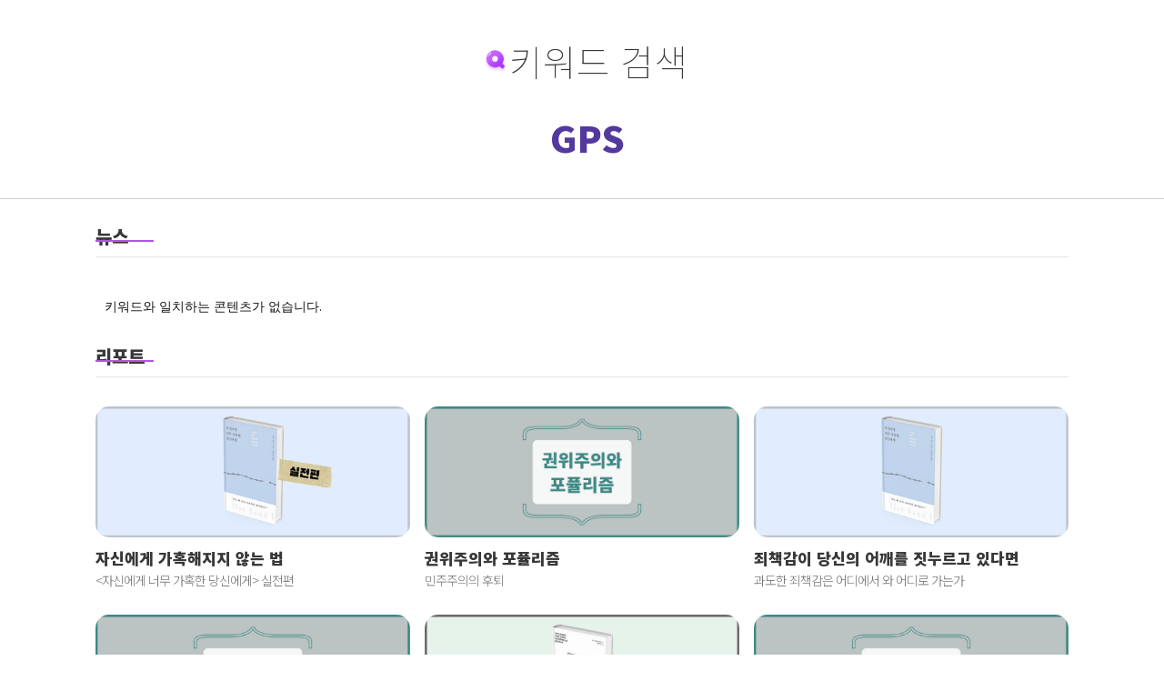

--- FILE ---
content_type: text/html; charset=utf-8
request_url: https://www.dokdok.co/tags/gps
body_size: 15249
content:
<!DOCTYPE html><!-- Last Published: Fri Jan 31 2025 06:30:59 GMT+0000 (Coordinated Universal Time) --><html data-wf-domain="www.dokdok.co" data-wf-page="63781907cf5b922bde59fd38" data-wf-site="5e4f771e899edfaf0ec994ac" lang="ko-KR" data-wf-collection="63781907cf5b92c07c59fcb2" data-wf-item-slug="gps"><head><meta charset="utf-8"/><title>키워드</title><meta content="똑똑 키워드 검색 기능" name="description"/><meta content="키워드" property="og:title"/><meta content="똑똑 키워드 검색 기능" property="og:description"/><meta content="키워드" property="twitter:title"/><meta content="똑똑 키워드 검색 기능" property="twitter:description"/><meta property="og:type" content="website"/><meta content="summary_large_image" name="twitter:card"/><meta content="width=device-width, initial-scale=1" name="viewport"/><meta content="ncTG1K0hiUHl7AazFTyPtCdLa91LeF2_J5UomPCtOac" name="google-site-verification"/><link href="https://cdn.prod.website-files.com/5e4f771e899edfaf0ec994ac/css/dokdok.webflow.64b492f45.min.css" rel="stylesheet" type="text/css"/><link href="https://fonts.googleapis.com" rel="preconnect"/><link href="https://fonts.gstatic.com" rel="preconnect" crossorigin="anonymous"/><script src="https://ajax.googleapis.com/ajax/libs/webfont/1.6.26/webfont.js" type="text/javascript"></script><script type="text/javascript">WebFont.load({  google: {    families: ["Open Sans:300,300italic,400,400italic,600,600italic,700,700italic,800,800italic","Lato:100,100italic,300,300italic,400,400italic,700,700italic,900,900italic","Noto Sans KR:100,300,regular,500,700,900:korean,latin","Black Han Sans:regular:latin,korean","Noto Serif KR:200,300,regular,500,600,700,900:latin,korean","Roboto:100,100italic,300,300italic,regular,italic,500,500italic,700,700italic,900,900italic","Nanum Myeongjo:regular,700,800:korean,latin","Hi Melody:regular:korean,latin","Nanum Pen Script:regular:korean,latin","Song Myung:regular:korean,latin","Yeon Sung:regular:korean,latin"]  }});</script><script type="text/javascript">!function(o,c){var n=c.documentElement,t=" w-mod-";n.className+=t+"js",("ontouchstart"in o||o.DocumentTouch&&c instanceof DocumentTouch)&&(n.className+=t+"touch")}(window,document);</script><link href="https://cdn.prod.website-files.com/5e4f771e899edfaf0ec994ac/6417f064f5b3433ca455163b_favicon-32x32.png" rel="shortcut icon" type="image/x-icon"/><link href="https://cdn.prod.website-files.com/5e4f771e899edfaf0ec994ac/6417f0e87701c25857c89f15_%E1%84%8C%E1%85%A6%E1%84%86%E1%85%A9%E1%86%A8%20%E1%84%8B%E1%85%A5%E1%86%B9%E1%84%82%E1%85%B3%E1%86%AB%20%E1%84%83%E1%85%B5%E1%84%8C%E1%85%A1%E1%84%8B%E1%85%B5%E1%86%AB%20(14).png" rel="apple-touch-icon"/><link href="https://www.dokdok.co/tags/gps" rel="canonical"/><script async="" src="https://www.googletagmanager.com/gtag/js?id=G-XG21BBPS7Y"></script><script type="text/javascript">window.dataLayer = window.dataLayer || [];function gtag(){dataLayer.push(arguments);}gtag('set', 'developer_id.dZGVlNj', true);gtag('js', new Date());gtag('config', 'G-XG21BBPS7Y');</script><script> window.textOverride = {
"profile_alt_logo": "회원 관리",
"profile_nav_profile": "프로필",
"profile_nav_member": "회원",
"profile_logout": "로그아웃",
"profile_info": "내 정보",
"profile_updated": "프로필 업데이트",
"profile_update": "업데이트",
"profile_email": "이메일",
"profile_temp_email": "",
"profile_change_pass": "비밀번호 변경",
"profile_current_pass": "현재 비밀번호",
"profile_new_pass": "새로운 비밀번호",
"profile_confirm_pass": "확인하기",
"profile_manage_mem": "멤버십 관리",
"profile_trial": "무료 기간",
"profile_active": "활성",
"profile_past_due": "결재 필요",
"profile_canceled": "취소",
"profile_test": "테스트",
"profile_free": "무료",
"profile_cancel": "취소",
"profile_will_cancel": "취소 될 예정",
"profile_renew": "갱신 예정",
"profile_period_end": "구독 기간이 곧 끝나요",
"profile_confirm_cancel": "",
"profile_pay_method": "",
"profile_ending_in": "",
"profile_expire": "",
"profile_edit": "",
"profile_no_card": "",
"profile_add_card": "",
"profile_new_card_label": "",
"profile_card_updated": "",
"profile_change_card": "",
"profile_history": "",
"profile_view_invoice": "",
"profile_invoice_empty": "",
"profile_password_required": "",
"profile_password_err": "",
"profile_canceled_success": "",

"pay_secure_checkout": "",
"pay_update_membership": "",
"pay_not_active": "",
"pay_billed": "",
"pay_month": "",
"pay_year": "",
"pay_week": "",
"pay_once": "",
"pay_after": "",
"pay_trial": "",
"pay_free": " ",
"pay_billed_once": "",
"pay_sub_total": "",
"pay_tax": "",
"pay_total": "",
"pay_coupon": "",
"pay_have_coupon": "",
"pay_apply": "",
"pay_not_valid": "",
"pay_off": "",
"pay_coupon_forever": "",
"pay_test": "",
"pay_renew": "",
"pay_change": "Join Pro",
"pay_confirm": "",
"pay_confirm_pay": "",
"pay_start_trial": "",
"pay_agree": "",
"pay_terms": "",
"pay_and": "",
"pay_privacy": "",
"incorrect_number": "",
"invalid_expiry_month": "",
"invalid_expiry_year": "",
"expired_card": "",
"incorrect_cvc": "",
"address_zip_check": "",
"card_declined": "",

"reset_steps_1": "스텝 2 중 1",
"reset_your_password": "패스워드 재설정",
"reset_enter_email": "이메일 주소를 입력해주시면 재설정 안내를 보내드립니다.",
"reset_send_reset": "",
"reset_email_address": "이메일 주소",
"reset_have_code": "",
"reset_steps_2": "",
"reset_check_email": "",
"reset_enter_code": "",
"reset_reset_code": "",
"reset_new_password": "",
"reset_confirm_password": "",
"reset_password": "",
"reset_send_new": "",
"reset_code_invalid": "",
"reset_code_incorrect": "",

"incorrect_email_password": "비밀번호가 틀렸어요!",
"invalid_password": "비밀번호가 너무 짧아요! 8자 이상을 추천해요!",
"email_taken": "이미 등록된 계정입니다.",
"invalid_email": "이메일 입력 방식에 문제가 있네요..",
"membership_current": "현재 회원 플랜은?",
"membership_missing": "",
"err_card_required": "",
"unexpected_error": "",
"err_upgrade": "",
"invalid_confirm_password": "패스워드가 다르네요..",
"password_change_success": "패스워드가 변경 되었습니다.",

"signup_head": "회원가입",
"signup_password": "비밀번호",
"signup_button": "가입하기",
"signup_already": "벌써 회원인가요?",
"signup_login": "로그인하기!",
"login_head": "반갑습니다!",
"login_reset_password": "비밀번호 재설정",
"login_button": "로그인",
"login_need": "회원 가입?",
"login_signup": "여기서 가입해주세요",
} </script>
<!-- Memberstack --> 
<meta name="facebook-domain-verification" content="5vtpijncbr070qfkym0zqbptrfh5iz" />
<script src="https://api.memberstack.io/static/memberstack.js?webflow" data-memberstack-id="22fa1c776b933a58029f9c40eff2358c"> </script> 
<script data-ad-client="ca-pub-2729564611548248" async src="https://pagead2.googlesyndication.com/pagead/js/adsbygoogle.js"></script>

<script id="jetboost-script" type="text/javascript"> window.JETBOOST_SITE_ID = "ckfm6okd7dwmp0740nxo6wqjd"; (function() { d = document; s = d.createElement("script"); s.src = "https://cdn.jetboost.io/jetboost.js"; s.async = 1; d.getElementsByTagName("head")[0].appendChild(s); })(); </script>

<!-- Google Tag Manager -->
<script>(function(w,d,s,l,i){w[l]=w[l]||[];w[l].push({'gtm.start':
new Date().getTime(),event:'gtm.js'});var f=d.getElementsByTagName(s)[0],
j=d.createElement(s),dl=l!='dataLayer'?'&l='+l:'';j.async=true;j.src=
'https://www.googletagmanager.com/gtm.js?id='+i+dl;f.parentNode.insertBefore(j,f);
})(window,document,'script','dataLayer','GTM-WG6BD9B');</script>
<!-- End Google Tag Manager -->

<!-- Google Tag Manager -->

<script>
window.dataLayer = window.dataLayer || [];  
  (function(w,d,s,l,i){w[l]=w[l]||[];w[l].push({'gtm.start':
new Date().getTime(),event:'gtm.js'});var f=d.getElementsByTagName(s)[0],
j=d.createElement(s),dl=l!='dataLayer'?'&l='+l:'';j.async=true;j.src=
'https://www.googletagmanager.com/gtm.js?id='+i+dl;f.parentNode.insertBefore(j,f);
})(window,document,'script','dataLayer','GTM-52S5PMD');</script>
<!-- End Google Tag Manager -->


<script data-ad-client="ca-pub-2729564611548248" async src="https://pagead2.googlesyndication.com/pagead/js/adsbygoogle.js"></script>
<input type="hidden" class="jetboost-list-item" value="" />
<meta name="naver-site-verification" content="8fff979c06787fc2a6b15dadd8d76b13164b3cd5" />

<script async src="https://pagead2.googlesyndication.com/pagead/js/adsbygoogle.js?client=ca-pub-2729564611548248"
     crossorigin="anonymous"></script><script type="text/javascript">window.__WEBFLOW_CURRENCY_SETTINGS = {"currencyCode":"USD","symbol":"$","decimal":".","fractionDigits":2,"group":",","template":"{{wf {\"path\":\"symbol\",\"type\":\"PlainText\"} }} {{wf {\"path\":\"amount\",\"type\":\"CommercePrice\"} }} {{wf {\"path\":\"currencyCode\",\"type\":\"PlainText\"} }}","hideDecimalForWholeNumbers":false};</script></head><body><div class="page-wrapper"><div id="Hero" class="section hero about-hero-copy"><div class="wrapper w-container"><div class="page-intro"><div class="lottie-animation-19" data-w-id="0c4ec670-713a-4ff6-73a0-69d84cf6f2ca" data-animation-type="lottie" data-src="https://cdn.prod.website-files.com/5e4f771e899edfaf0ec994ac/5f64961c121975f1c997d451_4922-search-files.json" data-loop="1" data-direction="1" data-autoplay="1" data-is-ix2-target="0" data-renderer="svg" data-default-duration="3" data-duration="0"></div><div class="div-block-128"><div class="div-block-309"><img src="https://cdn.prod.website-files.com/5e4f771e899edfaf0ec994ac/5ef44f736796d66abc19d828_search%20for.svg" loading="lazy" width="30" alt=""/><h1 class="page-heading-tag">키워드 검색</h1></div><h1 class="page-heading-copy">GPS</h1></div></div></div></div><div class="section top-section"><div class="wrapper w-container"><div class="content-with-sidebar"><div class="div-block-89"><div class="div-block-92"><div class="header-block"><h4 class="header">뉴스</h4><div class="header-line"></div></div><div class="w-dyn-list"><div class="empty-state-2 w-dyn-empty"><div>키워드와 일치하는 콘텐츠가 없습니다.</div></div></div></div><div class="div-block-92"><div class="header-block"><h4 class="header">리포트</h4><div class="header-line"></div></div><div class="w-dyn-list"><div role="list" class="collection-list-17 w-dyn-items"><div role="listitem" class="w-dyn-item"><a href="/post/too-cruel-to-me2" class="w-inline-block"><div class="div-block-90"><img width="369" alt="" src="https://cdn.prod.website-files.com/5e4f771ff45e4c54cb345de3/622087c195a8be595636ae16_%EB%A6%AC%ED%8F%AC%ED%8A%B8%20%ED%8F%AC%EC%8A%A4%ED%8A%B8%20%EA%B7%B8%EB%A6%AC%EB%93%9C%201200500%20(61).png" sizes="(max-width: 479px) 50px, (max-width: 767px) 47vw, 31vw" srcset="https://cdn.prod.website-files.com/5e4f771ff45e4c54cb345de3/622087c195a8be595636ae16_%EB%A6%AC%ED%8F%AC%ED%8A%B8%20%ED%8F%AC%EC%8A%A4%ED%8A%B8%20%EA%B7%B8%EB%A6%AC%EB%93%9C%201200500%20(61)-p-500.png 500w, https://cdn.prod.website-files.com/5e4f771ff45e4c54cb345de3/622087c195a8be595636ae16_%EB%A6%AC%ED%8F%AC%ED%8A%B8%20%ED%8F%AC%EC%8A%A4%ED%8A%B8%20%EA%B7%B8%EB%A6%AC%EB%93%9C%201200500%20(61)-p-800.png 800w, https://cdn.prod.website-files.com/5e4f771ff45e4c54cb345de3/622087c195a8be595636ae16_%EB%A6%AC%ED%8F%AC%ED%8A%B8%20%ED%8F%AC%EC%8A%A4%ED%8A%B8%20%EA%B7%B8%EB%A6%AC%EB%93%9C%201200500%20(61)-p-1080.png 1080w, https://cdn.prod.website-files.com/5e4f771ff45e4c54cb345de3/622087c195a8be595636ae16_%EB%A6%AC%ED%8F%AC%ED%8A%B8%20%ED%8F%AC%EC%8A%A4%ED%8A%B8%20%EA%B7%B8%EB%A6%AC%EB%93%9C%201200500%20(61).png 1200w" class="image-23"/><div class="div-block-135"><h4 class="heading-40">자신에게 가혹해지지 않는 법</h4><h1 class="heading-40-copy">&lt;자신에게 너무 가혹한 당신에게&gt; 실전편</h1></div></div></a></div><div role="listitem" class="w-dyn-item"><a href="/post/democracy8" class="w-inline-block"><div class="div-block-90"><img width="369" alt="" src="https://cdn.prod.website-files.com/5e4f771ff45e4c54cb345de3/621ffd9b688d50820826fd4f_%EB%A6%AC%ED%8F%AC%ED%8A%B8%20%ED%8F%AC%EC%8A%A4%ED%8A%B8%20%EA%B7%B8%EB%A6%AC%EB%93%9C%201200500%20(60).png" sizes="(max-width: 479px) 50px, (max-width: 767px) 47vw, 31vw" srcset="https://cdn.prod.website-files.com/5e4f771ff45e4c54cb345de3/621ffd9b688d50820826fd4f_%EB%A6%AC%ED%8F%AC%ED%8A%B8%20%ED%8F%AC%EC%8A%A4%ED%8A%B8%20%EA%B7%B8%EB%A6%AC%EB%93%9C%201200500%20(60)-p-800.png 800w, https://cdn.prod.website-files.com/5e4f771ff45e4c54cb345de3/621ffd9b688d50820826fd4f_%EB%A6%AC%ED%8F%AC%ED%8A%B8%20%ED%8F%AC%EC%8A%A4%ED%8A%B8%20%EA%B7%B8%EB%A6%AC%EB%93%9C%201200500%20(60)-p-1080.png 1080w, https://cdn.prod.website-files.com/5e4f771ff45e4c54cb345de3/621ffd9b688d50820826fd4f_%EB%A6%AC%ED%8F%AC%ED%8A%B8%20%ED%8F%AC%EC%8A%A4%ED%8A%B8%20%EA%B7%B8%EB%A6%AC%EB%93%9C%201200500%20(60).png 1200w" class="image-23"/><div class="div-block-135"><h4 class="heading-40">권위주의와 포퓰리즘</h4><h1 class="heading-40-copy">민주주의의 후퇴</h1></div></div></a></div><div role="listitem" class="w-dyn-item"><a href="/post/too-cruel-to-me" class="w-inline-block"><div class="div-block-90"><img width="369" alt="" src="https://cdn.prod.website-files.com/5e4f771ff45e4c54cb345de3/62173c3f54cef2408bec1a4b_%EB%A6%AC%ED%8F%AC%ED%8A%B8%20%ED%8F%AC%EC%8A%A4%ED%8A%B8%20%EA%B7%B8%EB%A6%AC%EB%93%9C%201200500%20(58).png" sizes="(max-width: 479px) 50px, (max-width: 767px) 47vw, 31vw" srcset="https://cdn.prod.website-files.com/5e4f771ff45e4c54cb345de3/62173c3f54cef2408bec1a4b_%EB%A6%AC%ED%8F%AC%ED%8A%B8%20%ED%8F%AC%EC%8A%A4%ED%8A%B8%20%EA%B7%B8%EB%A6%AC%EB%93%9C%201200500%20(58)-p-500.png 500w, https://cdn.prod.website-files.com/5e4f771ff45e4c54cb345de3/62173c3f54cef2408bec1a4b_%EB%A6%AC%ED%8F%AC%ED%8A%B8%20%ED%8F%AC%EC%8A%A4%ED%8A%B8%20%EA%B7%B8%EB%A6%AC%EB%93%9C%201200500%20(58)-p-800.png 800w, https://cdn.prod.website-files.com/5e4f771ff45e4c54cb345de3/62173c3f54cef2408bec1a4b_%EB%A6%AC%ED%8F%AC%ED%8A%B8%20%ED%8F%AC%EC%8A%A4%ED%8A%B8%20%EA%B7%B8%EB%A6%AC%EB%93%9C%201200500%20(58)-p-1080.png 1080w, https://cdn.prod.website-files.com/5e4f771ff45e4c54cb345de3/62173c3f54cef2408bec1a4b_%EB%A6%AC%ED%8F%AC%ED%8A%B8%20%ED%8F%AC%EC%8A%A4%ED%8A%B8%20%EA%B7%B8%EB%A6%AC%EB%93%9C%201200500%20(58).png 1200w" class="image-23"/><div class="div-block-135"><h4 class="heading-40">죄책감이 당신의 어깨를 짓누르고 있다면</h4><h1 class="heading-40-copy">과도한 죄책감은 어디에서 와 어디로 가는가</h1></div></div></a></div><div role="listitem" class="w-dyn-item"><a href="/post/democracy-7" class="w-inline-block"><div class="div-block-90"><img width="369" alt="" src="https://cdn.prod.website-files.com/5e4f771ff45e4c54cb345de3/6214c10f31f0a8e90f51cd02_%EB%A6%AC%ED%8F%AC%ED%8A%B8%20%ED%8F%AC%EC%8A%A4%ED%8A%B8%20%EA%B7%B8%EB%A6%AC%EB%93%9C%201200500%20(57).png" sizes="(max-width: 479px) 50px, (max-width: 767px) 47vw, 31vw" srcset="https://cdn.prod.website-files.com/5e4f771ff45e4c54cb345de3/6214c10f31f0a8e90f51cd02_%EB%A6%AC%ED%8F%AC%ED%8A%B8%20%ED%8F%AC%EC%8A%A4%ED%8A%B8%20%EA%B7%B8%EB%A6%AC%EB%93%9C%201200500%20(57)-p-500.png 500w, https://cdn.prod.website-files.com/5e4f771ff45e4c54cb345de3/6214c10f31f0a8e90f51cd02_%EB%A6%AC%ED%8F%AC%ED%8A%B8%20%ED%8F%AC%EC%8A%A4%ED%8A%B8%20%EA%B7%B8%EB%A6%AC%EB%93%9C%201200500%20(57)-p-800.png 800w, https://cdn.prod.website-files.com/5e4f771ff45e4c54cb345de3/6214c10f31f0a8e90f51cd02_%EB%A6%AC%ED%8F%AC%ED%8A%B8%20%ED%8F%AC%EC%8A%A4%ED%8A%B8%20%EA%B7%B8%EB%A6%AC%EB%93%9C%201200500%20(57)-p-1080.png 1080w, https://cdn.prod.website-files.com/5e4f771ff45e4c54cb345de3/6214c10f31f0a8e90f51cd02_%EB%A6%AC%ED%8F%AC%ED%8A%B8%20%ED%8F%AC%EC%8A%A4%ED%8A%B8%20%EA%B7%B8%EB%A6%AC%EB%93%9C%201200500%20(57).png 1200w" class="image-23"/><div class="div-block-135"><h4 class="heading-40">민주주의의 미래</h4><h1 class="heading-40-copy">정치적 의사의 표현</h1></div></div></a></div><div role="listitem" class="w-dyn-item"><a href="/post/what-is-eco-friendly2" class="w-inline-block"><div class="div-block-90"><img width="369" alt="" src="https://cdn.prod.website-files.com/5e4f771ff45e4c54cb345de3/620f474c9a9f8d596558eafc_%EB%A6%AC%ED%8F%AC%ED%8A%B8%20%ED%8F%AC%EC%8A%A4%ED%8A%B8%20%EA%B7%B8%EB%A6%AC%EB%93%9C%201200500%20(56).png" sizes="(max-width: 479px) 50px, (max-width: 767px) 47vw, 31vw" srcset="https://cdn.prod.website-files.com/5e4f771ff45e4c54cb345de3/620f474c9a9f8d596558eafc_%EB%A6%AC%ED%8F%AC%ED%8A%B8%20%ED%8F%AC%EC%8A%A4%ED%8A%B8%20%EA%B7%B8%EB%A6%AC%EB%93%9C%201200500%20(56)-p-500.png 500w, https://cdn.prod.website-files.com/5e4f771ff45e4c54cb345de3/620f474c9a9f8d596558eafc_%EB%A6%AC%ED%8F%AC%ED%8A%B8%20%ED%8F%AC%EC%8A%A4%ED%8A%B8%20%EA%B7%B8%EB%A6%AC%EB%93%9C%201200500%20(56)-p-800.png 800w, https://cdn.prod.website-files.com/5e4f771ff45e4c54cb345de3/620f474c9a9f8d596558eafc_%EB%A6%AC%ED%8F%AC%ED%8A%B8%20%ED%8F%AC%EC%8A%A4%ED%8A%B8%20%EA%B7%B8%EB%A6%AC%EB%93%9C%201200500%20(56)-p-1080.png 1080w, https://cdn.prod.website-files.com/5e4f771ff45e4c54cb345de3/620f474c9a9f8d596558eafc_%EB%A6%AC%ED%8F%AC%ED%8A%B8%20%ED%8F%AC%EC%8A%A4%ED%8A%B8%20%EA%B7%B8%EB%A6%AC%EB%93%9C%201200500%20(56).png 1200w" class="image-23"/><div class="div-block-135"><h4 class="heading-40">친환경 딜레마 상황 돌파하기</h4><h1 class="heading-40-copy">누구나 할 수 있는 친환경 라이프 실전편</h1></div></div></a></div><div role="listitem" class="w-dyn-item"><a href="/post/democracy-6" class="w-inline-block"><div class="div-block-90"><img width="369" alt="" src="https://cdn.prod.website-files.com/5e4f771ff45e4c54cb345de3/620ccdca5d9c045d28de6af8_%EB%A6%AC%ED%8F%AC%ED%8A%B8%20%ED%8F%AC%EC%8A%A4%ED%8A%B8%20%EA%B7%B8%EB%A6%AC%EB%93%9C%201200500%20(55).png" sizes="(max-width: 479px) 50px, (max-width: 767px) 47vw, 31vw" srcset="https://cdn.prod.website-files.com/5e4f771ff45e4c54cb345de3/620ccdca5d9c045d28de6af8_%EB%A6%AC%ED%8F%AC%ED%8A%B8%20%ED%8F%AC%EC%8A%A4%ED%8A%B8%20%EA%B7%B8%EB%A6%AC%EB%93%9C%201200500%20(55)-p-500.png 500w, https://cdn.prod.website-files.com/5e4f771ff45e4c54cb345de3/620ccdca5d9c045d28de6af8_%EB%A6%AC%ED%8F%AC%ED%8A%B8%20%ED%8F%AC%EC%8A%A4%ED%8A%B8%20%EA%B7%B8%EB%A6%AC%EB%93%9C%201200500%20(55)-p-800.png 800w, https://cdn.prod.website-files.com/5e4f771ff45e4c54cb345de3/620ccdca5d9c045d28de6af8_%EB%A6%AC%ED%8F%AC%ED%8A%B8%20%ED%8F%AC%EC%8A%A4%ED%8A%B8%20%EA%B7%B8%EB%A6%AC%EB%93%9C%201200500%20(55)-p-1080.png 1080w, https://cdn.prod.website-files.com/5e4f771ff45e4c54cb345de3/620ccdca5d9c045d28de6af8_%EB%A6%AC%ED%8F%AC%ED%8A%B8%20%ED%8F%AC%EC%8A%A4%ED%8A%B8%20%EA%B7%B8%EB%A6%AC%EB%93%9C%201200500%20(55).png 1200w" class="image-23"/><div class="div-block-135"><h4 class="heading-40">민주주의의 위기</h4><h1 class="heading-40-copy">무엇이 문제인가?</h1></div></div></a></div><div role="listitem" class="w-dyn-item"><a href="/post/what-is-eco-friendly" class="w-inline-block"><div class="div-block-90"><img width="369" alt="" src="https://cdn.prod.website-files.com/5e4f771ff45e4c54cb345de3/6204cc26467c8e03c33b8495_%EB%A6%AC%ED%8F%AC%ED%8A%B8%20%ED%8F%AC%EC%8A%A4%ED%8A%B8%20%EA%B7%B8%EB%A6%AC%EB%93%9C%201200500%20(54).png" sizes="(max-width: 479px) 50px, (max-width: 767px) 47vw, 31vw" srcset="https://cdn.prod.website-files.com/5e4f771ff45e4c54cb345de3/6204cc26467c8e03c33b8495_%EB%A6%AC%ED%8F%AC%ED%8A%B8%20%ED%8F%AC%EC%8A%A4%ED%8A%B8%20%EA%B7%B8%EB%A6%AC%EB%93%9C%201200500%20(54)-p-500.png 500w, https://cdn.prod.website-files.com/5e4f771ff45e4c54cb345de3/6204cc26467c8e03c33b8495_%EB%A6%AC%ED%8F%AC%ED%8A%B8%20%ED%8F%AC%EC%8A%A4%ED%8A%B8%20%EA%B7%B8%EB%A6%AC%EB%93%9C%201200500%20(54)-p-800.png 800w, https://cdn.prod.website-files.com/5e4f771ff45e4c54cb345de3/6204cc26467c8e03c33b8495_%EB%A6%AC%ED%8F%AC%ED%8A%B8%20%ED%8F%AC%EC%8A%A4%ED%8A%B8%20%EA%B7%B8%EB%A6%AC%EB%93%9C%201200500%20(54)-p-1080.png 1080w, https://cdn.prod.website-files.com/5e4f771ff45e4c54cb345de3/6204cc26467c8e03c33b8495_%EB%A6%AC%ED%8F%AC%ED%8A%B8%20%ED%8F%AC%EC%8A%A4%ED%8A%B8%20%EA%B7%B8%EB%A6%AC%EB%93%9C%201200500%20(54).png 1200w" class="image-23"/><div class="div-block-135"><h4 class="heading-40">친환경 실천 매뉴얼</h4><h1 class="heading-40-copy">오늘 바로 시작하는 에코 라이프</h1></div></div></a></div><div role="listitem" class="w-dyn-item"><a href="/post/democracy-5" class="w-inline-block"><div class="div-block-90"><img width="369" alt="" src="https://cdn.prod.website-files.com/5e4f771ff45e4c54cb345de3/62044b26ca48475d5113c065_%EB%A6%AC%ED%8F%AC%ED%8A%B8%20%ED%8F%AC%EC%8A%A4%ED%8A%B8%20%EA%B7%B8%EB%A6%AC%EB%93%9C%201200500%20(53).png" sizes="(max-width: 479px) 50px, (max-width: 767px) 47vw, 31vw" srcset="https://cdn.prod.website-files.com/5e4f771ff45e4c54cb345de3/62044b26ca48475d5113c065_%EB%A6%AC%ED%8F%AC%ED%8A%B8%20%ED%8F%AC%EC%8A%A4%ED%8A%B8%20%EA%B7%B8%EB%A6%AC%EB%93%9C%201200500%20(53)-p-500.png 500w, https://cdn.prod.website-files.com/5e4f771ff45e4c54cb345de3/62044b26ca48475d5113c065_%EB%A6%AC%ED%8F%AC%ED%8A%B8%20%ED%8F%AC%EC%8A%A4%ED%8A%B8%20%EA%B7%B8%EB%A6%AC%EB%93%9C%201200500%20(53)-p-800.png 800w, https://cdn.prod.website-files.com/5e4f771ff45e4c54cb345de3/62044b26ca48475d5113c065_%EB%A6%AC%ED%8F%AC%ED%8A%B8%20%ED%8F%AC%EC%8A%A4%ED%8A%B8%20%EA%B7%B8%EB%A6%AC%EB%93%9C%201200500%20(53)-p-1080.png 1080w, https://cdn.prod.website-files.com/5e4f771ff45e4c54cb345de3/62044b26ca48475d5113c065_%EB%A6%AC%ED%8F%AC%ED%8A%B8%20%ED%8F%AC%EC%8A%A4%ED%8A%B8%20%EA%B7%B8%EB%A6%AC%EB%93%9C%201200500%20(53).png 1200w" class="image-23"/><div class="div-block-135"><h4 class="heading-40">민주주의의 구성</h4><h1 class="heading-40-copy">민주주의와 참정권의 확립</h1></div></div></a></div><div role="listitem" class="w-dyn-item"><a href="/post/say-hello-to-shame2" class="w-inline-block"><div class="div-block-90"><img width="369" alt="" src="https://cdn.prod.website-files.com/5e4f771ff45e4c54cb345de3/61f239bcbdab24616c3f1339_%EB%A6%AC%ED%8F%AC%ED%8A%B8%20%ED%8F%AC%EC%8A%A4%ED%8A%B8%20%EA%B7%B8%EB%A6%AC%EB%93%9C%201200500%20(52).png" sizes="(max-width: 479px) 50px, (max-width: 767px) 47vw, 31vw" srcset="https://cdn.prod.website-files.com/5e4f771ff45e4c54cb345de3/61f239bcbdab24616c3f1339_%EB%A6%AC%ED%8F%AC%ED%8A%B8%20%ED%8F%AC%EC%8A%A4%ED%8A%B8%20%EA%B7%B8%EB%A6%AC%EB%93%9C%201200500%20(52)-p-500.png 500w, https://cdn.prod.website-files.com/5e4f771ff45e4c54cb345de3/61f239bcbdab24616c3f1339_%EB%A6%AC%ED%8F%AC%ED%8A%B8%20%ED%8F%AC%EC%8A%A4%ED%8A%B8%20%EA%B7%B8%EB%A6%AC%EB%93%9C%201200500%20(52)-p-800.png 800w, https://cdn.prod.website-files.com/5e4f771ff45e4c54cb345de3/61f239bcbdab24616c3f1339_%EB%A6%AC%ED%8F%AC%ED%8A%B8%20%ED%8F%AC%EC%8A%A4%ED%8A%B8%20%EA%B7%B8%EB%A6%AC%EB%93%9C%201200500%20(52)-p-1080.png 1080w, https://cdn.prod.website-files.com/5e4f771ff45e4c54cb345de3/61f239bcbdab24616c3f1339_%EB%A6%AC%ED%8F%AC%ED%8A%B8%20%ED%8F%AC%EC%8A%A4%ED%8A%B8%20%EA%B7%B8%EB%A6%AC%EB%93%9C%201200500%20(52).png 1200w" class="image-23"/><div class="div-block-135"><h4 class="heading-40">수치심을 극복하고 싶다면</h4><h1 class="heading-40-copy">&lt;나의 수치심에게&gt; 실전편</h1></div></div></a></div><div role="listitem" class="w-dyn-item"><a href="/post/democracy-4" class="w-inline-block"><div class="div-block-90"><img width="369" alt="" src="https://cdn.prod.website-files.com/5e4f771ff45e4c54cb345de3/61f11a369137f45be6637410_%EB%A6%AC%ED%8F%AC%ED%8A%B8%20%ED%8F%AC%EC%8A%A4%ED%8A%B8%20%EA%B7%B8%EB%A6%AC%EB%93%9C%201200500%20(51).png" sizes="(max-width: 479px) 50px, (max-width: 767px) 47vw, 31vw" srcset="https://cdn.prod.website-files.com/5e4f771ff45e4c54cb345de3/61f11a369137f45be6637410_%EB%A6%AC%ED%8F%AC%ED%8A%B8%20%ED%8F%AC%EC%8A%A4%ED%8A%B8%20%EA%B7%B8%EB%A6%AC%EB%93%9C%201200500%20(51)-p-500.png 500w, https://cdn.prod.website-files.com/5e4f771ff45e4c54cb345de3/61f11a369137f45be6637410_%EB%A6%AC%ED%8F%AC%ED%8A%B8%20%ED%8F%AC%EC%8A%A4%ED%8A%B8%20%EA%B7%B8%EB%A6%AC%EB%93%9C%201200500%20(51)-p-800.png 800w, https://cdn.prod.website-files.com/5e4f771ff45e4c54cb345de3/61f11a369137f45be6637410_%EB%A6%AC%ED%8F%AC%ED%8A%B8%20%ED%8F%AC%EC%8A%A4%ED%8A%B8%20%EA%B7%B8%EB%A6%AC%EB%93%9C%201200500%20(51)-p-1080.png 1080w, https://cdn.prod.website-files.com/5e4f771ff45e4c54cb345de3/61f11a369137f45be6637410_%EB%A6%AC%ED%8F%AC%ED%8A%B8%20%ED%8F%AC%EC%8A%A4%ED%8A%B8%20%EA%B7%B8%EB%A6%AC%EB%93%9C%201200500%20(51).png 1200w" class="image-23"/><div class="div-block-135"><h4 class="heading-40">근대 민주주의의 탄생</h4><h1 class="heading-40-copy">중세의 암흑과 근대의 혁명</h1></div></div></a></div><div role="listitem" class="w-dyn-item"><a href="/post/democracy-3" class="w-inline-block"><div class="div-block-90"><img width="369" alt="" src="https://cdn.prod.website-files.com/5e4f771ff45e4c54cb345de3/61e68f95e1bf87a9079c8643_%EB%A6%AC%ED%8F%AC%ED%8A%B8%20%ED%8F%AC%EC%8A%A4%ED%8A%B8%20%EA%B7%B8%EB%A6%AC%EB%93%9C%201200500%20(50).png" sizes="(max-width: 479px) 50px, (max-width: 767px) 47vw, 31vw" srcset="https://cdn.prod.website-files.com/5e4f771ff45e4c54cb345de3/61e68f95e1bf87a9079c8643_%EB%A6%AC%ED%8F%AC%ED%8A%B8%20%ED%8F%AC%EC%8A%A4%ED%8A%B8%20%EA%B7%B8%EB%A6%AC%EB%93%9C%201200500%20(50)-p-800.png 800w, https://cdn.prod.website-files.com/5e4f771ff45e4c54cb345de3/61e68f95e1bf87a9079c8643_%EB%A6%AC%ED%8F%AC%ED%8A%B8%20%ED%8F%AC%EC%8A%A4%ED%8A%B8%20%EA%B7%B8%EB%A6%AC%EB%93%9C%201200500%20(50)-p-1080.png 1080w, https://cdn.prod.website-files.com/5e4f771ff45e4c54cb345de3/61e68f95e1bf87a9079c8643_%EB%A6%AC%ED%8F%AC%ED%8A%B8%20%ED%8F%AC%EC%8A%A4%ED%8A%B8%20%EA%B7%B8%EB%A6%AC%EB%93%9C%201200500%20(50).png 1200w" class="image-23"/><div class="div-block-135"><h4 class="heading-40">민주주의는 어떻게 변했을까?②</h4><h1 class="heading-40-copy">민주주의의 구조적 원형, 로마 공화국</h1></div></div></a></div><div role="listitem" class="w-dyn-item"><a href="/post/say-hello-to-shame" class="w-inline-block"><div class="div-block-90"><img width="369" alt="" src="https://cdn.prod.website-files.com/5e4f771ff45e4c54cb345de3/61e66c749e28a76190b26718_%EB%A6%AC%ED%8F%AC%ED%8A%B8%20%ED%8F%AC%EC%8A%A4%ED%8A%B8%20%EA%B7%B8%EB%A6%AC%EB%93%9C%201200500%20(49).png" sizes="(max-width: 479px) 50px, (max-width: 767px) 47vw, 31vw" srcset="https://cdn.prod.website-files.com/5e4f771ff45e4c54cb345de3/61e66c749e28a76190b26718_%EB%A6%AC%ED%8F%AC%ED%8A%B8%20%ED%8F%AC%EC%8A%A4%ED%8A%B8%20%EA%B7%B8%EB%A6%AC%EB%93%9C%201200500%20(49)-p-500.png 500w, https://cdn.prod.website-files.com/5e4f771ff45e4c54cb345de3/61e66c749e28a76190b26718_%EB%A6%AC%ED%8F%AC%ED%8A%B8%20%ED%8F%AC%EC%8A%A4%ED%8A%B8%20%EA%B7%B8%EB%A6%AC%EB%93%9C%201200500%20(49)-p-800.png 800w, https://cdn.prod.website-files.com/5e4f771ff45e4c54cb345de3/61e66c749e28a76190b26718_%EB%A6%AC%ED%8F%AC%ED%8A%B8%20%ED%8F%AC%EC%8A%A4%ED%8A%B8%20%EA%B7%B8%EB%A6%AC%EB%93%9C%201200500%20(49)-p-1080.png 1080w, https://cdn.prod.website-files.com/5e4f771ff45e4c54cb345de3/61e66c749e28a76190b26718_%EB%A6%AC%ED%8F%AC%ED%8A%B8%20%ED%8F%AC%EC%8A%A4%ED%8A%B8%20%EA%B7%B8%EB%A6%AC%EB%93%9C%201200500%20(49).png 1200w" class="image-23"/><div class="div-block-135"><h4 class="heading-40">사실은, 수치심 때문이었다</h4><h1 class="heading-40-copy">가까우면서도 낯선 감정인 수치심 이해하기</h1></div></div></a></div><div role="listitem" class="w-dyn-item"><a href="/post/fair-leader-2" class="w-inline-block"><div class="div-block-90"><img width="369" alt="" src="https://cdn.prod.website-files.com/5e4f771ff45e4c54cb345de3/61dff1d79458c0cad4c768a1_%EB%A6%AC%ED%8F%AC%ED%8A%B8%20%ED%8F%AC%EC%8A%A4%ED%8A%B8%20%EA%B7%B8%EB%A6%AC%EB%93%9C%201200500%20(47).png" sizes="(max-width: 479px) 50px, (max-width: 767px) 47vw, 31vw" srcset="https://cdn.prod.website-files.com/5e4f771ff45e4c54cb345de3/61dff1d79458c0cad4c768a1_%EB%A6%AC%ED%8F%AC%ED%8A%B8%20%ED%8F%AC%EC%8A%A4%ED%8A%B8%20%EA%B7%B8%EB%A6%AC%EB%93%9C%201200500%20(47)-p-500.png 500w, https://cdn.prod.website-files.com/5e4f771ff45e4c54cb345de3/61dff1d79458c0cad4c768a1_%EB%A6%AC%ED%8F%AC%ED%8A%B8%20%ED%8F%AC%EC%8A%A4%ED%8A%B8%20%EA%B7%B8%EB%A6%AC%EB%93%9C%201200500%20(47)-p-800.png 800w, https://cdn.prod.website-files.com/5e4f771ff45e4c54cb345de3/61dff1d79458c0cad4c768a1_%EB%A6%AC%ED%8F%AC%ED%8A%B8%20%ED%8F%AC%EC%8A%A4%ED%8A%B8%20%EA%B7%B8%EB%A6%AC%EB%93%9C%201200500%20(47)-p-1080.png 1080w, https://cdn.prod.website-files.com/5e4f771ff45e4c54cb345de3/61dff1d79458c0cad4c768a1_%EB%A6%AC%ED%8F%AC%ED%8A%B8%20%ED%8F%AC%EC%8A%A4%ED%8A%B8%20%EA%B7%B8%EB%A6%AC%EB%93%9C%201200500%20(47).png 1200w" class="image-23"/><div class="div-block-135"><h4 class="heading-40">직장 내 공정, 어떻게 실천할 수 있을까?</h4><h1 class="heading-40-copy">&lt;공정한 리더&gt; 실전편</h1></div></div></a></div><div role="listitem" class="w-dyn-item"><a href="/post/democracy-2" class="w-inline-block"><div class="div-block-90"><img width="369" alt="" src="https://cdn.prod.website-files.com/5e4f771ff45e4c54cb345de3/61dd0ecdf67fd4b19174c6f2_%EB%A6%AC%ED%8F%AC%ED%8A%B8%20%ED%8F%AC%EC%8A%A4%ED%8A%B8%20%EA%B7%B8%EB%A6%AC%EB%93%9C%201200500%20(48).png" sizes="(max-width: 479px) 50px, (max-width: 767px) 47vw, 31vw" srcset="https://cdn.prod.website-files.com/5e4f771ff45e4c54cb345de3/61dd0ecdf67fd4b19174c6f2_%EB%A6%AC%ED%8F%AC%ED%8A%B8%20%ED%8F%AC%EC%8A%A4%ED%8A%B8%20%EA%B7%B8%EB%A6%AC%EB%93%9C%201200500%20(48)-p-500.png 500w, https://cdn.prod.website-files.com/5e4f771ff45e4c54cb345de3/61dd0ecdf67fd4b19174c6f2_%EB%A6%AC%ED%8F%AC%ED%8A%B8%20%ED%8F%AC%EC%8A%A4%ED%8A%B8%20%EA%B7%B8%EB%A6%AC%EB%93%9C%201200500%20(48)-p-800.png 800w, https://cdn.prod.website-files.com/5e4f771ff45e4c54cb345de3/61dd0ecdf67fd4b19174c6f2_%EB%A6%AC%ED%8F%AC%ED%8A%B8%20%ED%8F%AC%EC%8A%A4%ED%8A%B8%20%EA%B7%B8%EB%A6%AC%EB%93%9C%201200500%20(48)-p-1080.png 1080w, https://cdn.prod.website-files.com/5e4f771ff45e4c54cb345de3/61dd0ecdf67fd4b19174c6f2_%EB%A6%AC%ED%8F%AC%ED%8A%B8%20%ED%8F%AC%EC%8A%A4%ED%8A%B8%20%EA%B7%B8%EB%A6%AC%EB%93%9C%201200500%20(48).png 1200w" class="image-23"/><div class="div-block-135"><h4 class="heading-40">민주주의는 어떻게 변했을까?①</h4><h1 class="heading-40-copy">장단점과 그리스 민주주의</h1></div></div></a></div><div role="listitem" class="w-dyn-item"><a href="/post/fair-leader-1" class="w-inline-block"><div class="div-block-90"><img width="369" alt="" src="https://cdn.prod.website-files.com/5e4f771ff45e4c54cb345de3/61d513405f46ca81be93553b_%EB%A6%AC%ED%8F%AC%ED%8A%B8%20%ED%8F%AC%EC%8A%A4%ED%8A%B8%20%EA%B7%B8%EB%A6%AC%EB%93%9C%201200500%20(45).png" sizes="(max-width: 479px) 50px, (max-width: 767px) 47vw, 31vw" srcset="https://cdn.prod.website-files.com/5e4f771ff45e4c54cb345de3/61d513405f46ca81be93553b_%EB%A6%AC%ED%8F%AC%ED%8A%B8%20%ED%8F%AC%EC%8A%A4%ED%8A%B8%20%EA%B7%B8%EB%A6%AC%EB%93%9C%201200500%20(45)-p-500.png 500w, https://cdn.prod.website-files.com/5e4f771ff45e4c54cb345de3/61d513405f46ca81be93553b_%EB%A6%AC%ED%8F%AC%ED%8A%B8%20%ED%8F%AC%EC%8A%A4%ED%8A%B8%20%EA%B7%B8%EB%A6%AC%EB%93%9C%201200500%20(45)-p-800.png 800w, https://cdn.prod.website-files.com/5e4f771ff45e4c54cb345de3/61d513405f46ca81be93553b_%EB%A6%AC%ED%8F%AC%ED%8A%B8%20%ED%8F%AC%EC%8A%A4%ED%8A%B8%20%EA%B7%B8%EB%A6%AC%EB%93%9C%201200500%20(45)-p-1080.png 1080w, https://cdn.prod.website-files.com/5e4f771ff45e4c54cb345de3/61d513405f46ca81be93553b_%EB%A6%AC%ED%8F%AC%ED%8A%B8%20%ED%8F%AC%EC%8A%A4%ED%8A%B8%20%EA%B7%B8%EB%A6%AC%EB%93%9C%201200500%20(45).png 1200w" class="image-23"/><div class="div-block-135"><h4 class="heading-40">조직에서의 공정함은 왜 중요할까?</h4><h1 class="heading-40-copy">공정한 리더가 돼야 하는 이유와 그 방법</h1></div></div></a></div><div role="listitem" class="w-dyn-item"><a href="/post/democracy-1" class="w-inline-block"><div class="div-block-90"><img width="369" alt="" src="https://cdn.prod.website-files.com/5e4f771ff45e4c54cb345de3/61d44647b90531547c9caa87_%EB%A6%AC%ED%8F%AC%ED%8A%B8%20%ED%8F%AC%EC%8A%A4%ED%8A%B8%20%EA%B7%B8%EB%A6%AC%EB%93%9C%201200500%20(46).png" sizes="(max-width: 479px) 50px, (max-width: 767px) 47vw, 31vw" srcset="https://cdn.prod.website-files.com/5e4f771ff45e4c54cb345de3/61d44647b90531547c9caa87_%EB%A6%AC%ED%8F%AC%ED%8A%B8%20%ED%8F%AC%EC%8A%A4%ED%8A%B8%20%EA%B7%B8%EB%A6%AC%EB%93%9C%201200500%20(46)-p-500.png 500w, https://cdn.prod.website-files.com/5e4f771ff45e4c54cb345de3/61d44647b90531547c9caa87_%EB%A6%AC%ED%8F%AC%ED%8A%B8%20%ED%8F%AC%EC%8A%A4%ED%8A%B8%20%EA%B7%B8%EB%A6%AC%EB%93%9C%201200500%20(46)-p-800.png 800w, https://cdn.prod.website-files.com/5e4f771ff45e4c54cb345de3/61d44647b90531547c9caa87_%EB%A6%AC%ED%8F%AC%ED%8A%B8%20%ED%8F%AC%EC%8A%A4%ED%8A%B8%20%EA%B7%B8%EB%A6%AC%EB%93%9C%201200500%20(46)-p-1080.png 1080w, https://cdn.prod.website-files.com/5e4f771ff45e4c54cb345de3/61d44647b90531547c9caa87_%EB%A6%AC%ED%8F%AC%ED%8A%B8%20%ED%8F%AC%EC%8A%A4%ED%8A%B8%20%EA%B7%B8%EB%A6%AC%EB%93%9C%201200500%20(46).png 1200w" class="image-23"/><div class="div-block-135"><h4 class="heading-40">민주주의의 의미는?</h4><h1 class="heading-40-copy">정치 체제로서의 개념</h1></div></div></a></div><div role="listitem" class="w-dyn-item"><a href="/post/weaponized-story2" class="w-inline-block"><div class="div-block-90"><img width="369" alt="" src="https://cdn.prod.website-files.com/5e4f771ff45e4c54cb345de3/61c2ef80268b9306fd49b87e_%EB%A6%AC%ED%8F%AC%ED%8A%B8%20%ED%8F%AC%EC%8A%A4%ED%8A%B8%20%EA%B7%B8%EB%A6%AC%EB%93%9C%201200500%20(44).png" sizes="(max-width: 479px) 50px, (max-width: 767px) 47vw, 31vw" srcset="https://cdn.prod.website-files.com/5e4f771ff45e4c54cb345de3/61c2ef80268b9306fd49b87e_%EB%A6%AC%ED%8F%AC%ED%8A%B8%20%ED%8F%AC%EC%8A%A4%ED%8A%B8%20%EA%B7%B8%EB%A6%AC%EB%93%9C%201200500%20(44)-p-500.png 500w, https://cdn.prod.website-files.com/5e4f771ff45e4c54cb345de3/61c2ef80268b9306fd49b87e_%EB%A6%AC%ED%8F%AC%ED%8A%B8%20%ED%8F%AC%EC%8A%A4%ED%8A%B8%20%EA%B7%B8%EB%A6%AC%EB%93%9C%201200500%20(44)-p-800.png 800w, https://cdn.prod.website-files.com/5e4f771ff45e4c54cb345de3/61c2ef80268b9306fd49b87e_%EB%A6%AC%ED%8F%AC%ED%8A%B8%20%ED%8F%AC%EC%8A%A4%ED%8A%B8%20%EA%B7%B8%EB%A6%AC%EB%93%9C%201200500%20(44)-p-1080.png 1080w, https://cdn.prod.website-files.com/5e4f771ff45e4c54cb345de3/61c2ef80268b9306fd49b87e_%EB%A6%AC%ED%8F%AC%ED%8A%B8%20%ED%8F%AC%EC%8A%A4%ED%8A%B8%20%EA%B7%B8%EB%A6%AC%EB%93%9C%201200500%20(44).png 1200w" class="image-23"/><div class="div-block-135"><h4 class="heading-40">지갑을 여는 스토리텔링은 어떻게 할까?</h4><h1 class="heading-40-copy">&lt;무기가 되는 스토리&gt; 실전편</h1></div></div></a></div><div role="listitem" class="w-dyn-item"><a href="/post/captitalism-7" class="w-inline-block"><div class="div-block-90"><img width="369" alt="" src="https://cdn.prod.website-files.com/5e4f771ff45e4c54cb345de3/61c01c5fee7a69f38ec1cbd4_%EB%A6%AC%ED%8F%AC%ED%8A%B8%20%ED%8F%AC%EC%8A%A4%ED%8A%B8%20%EA%B7%B8%EB%A6%AC%EB%93%9C%201200500%20(43).png" sizes="(max-width: 479px) 50px, (max-width: 767px) 47vw, 31vw" srcset="https://cdn.prod.website-files.com/5e4f771ff45e4c54cb345de3/61c01c5fee7a69f38ec1cbd4_%EB%A6%AC%ED%8F%AC%ED%8A%B8%20%ED%8F%AC%EC%8A%A4%ED%8A%B8%20%EA%B7%B8%EB%A6%AC%EB%93%9C%201200500%20(43)-p-500.png 500w, https://cdn.prod.website-files.com/5e4f771ff45e4c54cb345de3/61c01c5fee7a69f38ec1cbd4_%EB%A6%AC%ED%8F%AC%ED%8A%B8%20%ED%8F%AC%EC%8A%A4%ED%8A%B8%20%EA%B7%B8%EB%A6%AC%EB%93%9C%201200500%20(43)-p-800.png 800w, https://cdn.prod.website-files.com/5e4f771ff45e4c54cb345de3/61c01c5fee7a69f38ec1cbd4_%EB%A6%AC%ED%8F%AC%ED%8A%B8%20%ED%8F%AC%EC%8A%A4%ED%8A%B8%20%EA%B7%B8%EB%A6%AC%EB%93%9C%201200500%20(43)-p-1080.png 1080w, https://cdn.prod.website-files.com/5e4f771ff45e4c54cb345de3/61c01c5fee7a69f38ec1cbd4_%EB%A6%AC%ED%8F%AC%ED%8A%B8%20%ED%8F%AC%EC%8A%A4%ED%8A%B8%20%EA%B7%B8%EB%A6%AC%EB%93%9C%201200500%20(43).png 1200w" class="image-23"/><div class="div-block-135"><h4 class="heading-40">앞으로의 자본주의는?</h4><h1 class="heading-40-copy">이해관계자 자본주의와 ESG</h1></div></div></a></div><div role="listitem" class="w-dyn-item"><a href="/post/story-weaponize1" class="w-inline-block"><div class="div-block-90"><img width="369" alt="" src="https://cdn.prod.website-files.com/5e4f771ff45e4c54cb345de3/61bad26eaf0f3015909805c0_%EB%A6%AC%ED%8F%AC%ED%8A%B8%20%ED%8F%AC%EC%8A%A4%ED%8A%B8%20%EA%B7%B8%EB%A6%AC%EB%93%9C%201200500%20(42).png" sizes="(max-width: 479px) 50px, (max-width: 767px) 47vw, 31vw" srcset="https://cdn.prod.website-files.com/5e4f771ff45e4c54cb345de3/61bad26eaf0f3015909805c0_%EB%A6%AC%ED%8F%AC%ED%8A%B8%20%ED%8F%AC%EC%8A%A4%ED%8A%B8%20%EA%B7%B8%EB%A6%AC%EB%93%9C%201200500%20(42)-p-500.png 500w, https://cdn.prod.website-files.com/5e4f771ff45e4c54cb345de3/61bad26eaf0f3015909805c0_%EB%A6%AC%ED%8F%AC%ED%8A%B8%20%ED%8F%AC%EC%8A%A4%ED%8A%B8%20%EA%B7%B8%EB%A6%AC%EB%93%9C%201200500%20(42)-p-800.png 800w, https://cdn.prod.website-files.com/5e4f771ff45e4c54cb345de3/61bad26eaf0f3015909805c0_%EB%A6%AC%ED%8F%AC%ED%8A%B8%20%ED%8F%AC%EC%8A%A4%ED%8A%B8%20%EA%B7%B8%EB%A6%AC%EB%93%9C%201200500%20(42)-p-1080.png 1080w, https://cdn.prod.website-files.com/5e4f771ff45e4c54cb345de3/61bad26eaf0f3015909805c0_%EB%A6%AC%ED%8F%AC%ED%8A%B8%20%ED%8F%AC%EC%8A%A4%ED%8A%B8%20%EA%B7%B8%EB%A6%AC%EB%93%9C%201200500%20(42).png 1200w" class="image-23"/><div class="div-block-135"><h4 class="heading-40">고객의 지갑을 여는 스토리텔링</h4><h1 class="heading-40-copy">&#x27;웅얼웅얼&#x27;하지 않고 명확히 각인시키려면?</h1></div></div></a></div><div role="listitem" class="w-dyn-item"><a href="/post/capitalism-6" class="w-inline-block"><div class="div-block-90"><img width="369" alt="" src="https://cdn.prod.website-files.com/5e4f771ff45e4c54cb345de3/61b8d47c58af2f3833f34e3d_%EB%A6%AC%ED%8F%AC%ED%8A%B8%20%ED%8F%AC%EC%8A%A4%ED%8A%B8%20%EA%B7%B8%EB%A6%AC%EB%93%9C%201200500%20(41).png" sizes="(max-width: 479px) 50px, (max-width: 767px) 47vw, 31vw" srcset="https://cdn.prod.website-files.com/5e4f771ff45e4c54cb345de3/61b8d47c58af2f3833f34e3d_%EB%A6%AC%ED%8F%AC%ED%8A%B8%20%ED%8F%AC%EC%8A%A4%ED%8A%B8%20%EA%B7%B8%EB%A6%AC%EB%93%9C%201200500%20(41)-p-500.png 500w, https://cdn.prod.website-files.com/5e4f771ff45e4c54cb345de3/61b8d47c58af2f3833f34e3d_%EB%A6%AC%ED%8F%AC%ED%8A%B8%20%ED%8F%AC%EC%8A%A4%ED%8A%B8%20%EA%B7%B8%EB%A6%AC%EB%93%9C%201200500%20(41)-p-800.png 800w, https://cdn.prod.website-files.com/5e4f771ff45e4c54cb345de3/61b8d47c58af2f3833f34e3d_%EB%A6%AC%ED%8F%AC%ED%8A%B8%20%ED%8F%AC%EC%8A%A4%ED%8A%B8%20%EA%B7%B8%EB%A6%AC%EB%93%9C%201200500%20(41)-p-1080.png 1080w, https://cdn.prod.website-files.com/5e4f771ff45e4c54cb345de3/61b8d47c58af2f3833f34e3d_%EB%A6%AC%ED%8F%AC%ED%8A%B8%20%ED%8F%AC%EC%8A%A4%ED%8A%B8%20%EA%B7%B8%EB%A6%AC%EB%93%9C%201200500%20(41).png 1200w" class="image-23"/><div class="div-block-135"><h4 class="heading-40">자본주의의 득실표는?</h4><h1 class="heading-40-copy">자본주의 체제의 명과 암</h1></div></div></a></div><div role="listitem" class="w-dyn-item"><a href="/post/instinct-2" class="w-inline-block"><div class="div-block-90"><img width="369" alt="" src="https://cdn.prod.website-files.com/5e4f771ff45e4c54cb345de3/61b284ff1596fdac8fdcbfed_%EB%A6%AC%ED%8F%AC%ED%8A%B8%20%ED%8F%AC%EC%8A%A4%ED%8A%B8%20%EA%B7%B8%EB%A6%AC%EB%93%9C%201200500%20(40).png" sizes="(max-width: 479px) 50px, (max-width: 767px) 47vw, 31vw" srcset="https://cdn.prod.website-files.com/5e4f771ff45e4c54cb345de3/61b284ff1596fdac8fdcbfed_%EB%A6%AC%ED%8F%AC%ED%8A%B8%20%ED%8F%AC%EC%8A%A4%ED%8A%B8%20%EA%B7%B8%EB%A6%AC%EB%93%9C%201200500%20(40)-p-500.png 500w, https://cdn.prod.website-files.com/5e4f771ff45e4c54cb345de3/61b284ff1596fdac8fdcbfed_%EB%A6%AC%ED%8F%AC%ED%8A%B8%20%ED%8F%AC%EC%8A%A4%ED%8A%B8%20%EA%B7%B8%EB%A6%AC%EB%93%9C%201200500%20(40)-p-800.png 800w, https://cdn.prod.website-files.com/5e4f771ff45e4c54cb345de3/61b284ff1596fdac8fdcbfed_%EB%A6%AC%ED%8F%AC%ED%8A%B8%20%ED%8F%AC%EC%8A%A4%ED%8A%B8%20%EA%B7%B8%EB%A6%AC%EB%93%9C%201200500%20(40)-p-1080.png 1080w, https://cdn.prod.website-files.com/5e4f771ff45e4c54cb345de3/61b284ff1596fdac8fdcbfed_%EB%A6%AC%ED%8F%AC%ED%8A%B8%20%ED%8F%AC%EC%8A%A4%ED%8A%B8%20%EA%B7%B8%EB%A6%AC%EB%93%9C%201200500%20(40).png 1200w" class="image-23"/><div class="div-block-135"><h4 class="heading-40">본능을 슬기롭게 조정하는 방법은?</h4><h1 class="heading-40-copy">&lt;본능의 과학&gt; 실전편</h1></div></div></a></div><div role="listitem" class="w-dyn-item"><a href="/post/capitalism-5" class="w-inline-block"><div class="div-block-90"><img width="369" alt="" src="https://cdn.prod.website-files.com/5e4f771ff45e4c54cb345de3/61aee8633c4b3b18d7740265_%EB%A6%AC%ED%8F%AC%ED%8A%B8%20%ED%8F%AC%EC%8A%A4%ED%8A%B8%20%EA%B7%B8%EB%A6%AC%EB%93%9C%201200500%20(39).png" sizes="(max-width: 479px) 50px, (max-width: 767px) 47vw, 31vw" srcset="https://cdn.prod.website-files.com/5e4f771ff45e4c54cb345de3/61aee8633c4b3b18d7740265_%EB%A6%AC%ED%8F%AC%ED%8A%B8%20%ED%8F%AC%EC%8A%A4%ED%8A%B8%20%EA%B7%B8%EB%A6%AC%EB%93%9C%201200500%20(39)-p-500.png 500w, https://cdn.prod.website-files.com/5e4f771ff45e4c54cb345de3/61aee8633c4b3b18d7740265_%EB%A6%AC%ED%8F%AC%ED%8A%B8%20%ED%8F%AC%EC%8A%A4%ED%8A%B8%20%EA%B7%B8%EB%A6%AC%EB%93%9C%201200500%20(39)-p-800.png 800w, https://cdn.prod.website-files.com/5e4f771ff45e4c54cb345de3/61aee8633c4b3b18d7740265_%EB%A6%AC%ED%8F%AC%ED%8A%B8%20%ED%8F%AC%EC%8A%A4%ED%8A%B8%20%EA%B7%B8%EB%A6%AC%EB%93%9C%201200500%20(39)-p-1080.png 1080w, https://cdn.prod.website-files.com/5e4f771ff45e4c54cb345de3/61aee8633c4b3b18d7740265_%EB%A6%AC%ED%8F%AC%ED%8A%B8%20%ED%8F%AC%EC%8A%A4%ED%8A%B8%20%EA%B7%B8%EB%A6%AC%EB%93%9C%201200500%20(39).png 1200w" class="image-23"/><div class="div-block-135"><h4 class="heading-40">자본주의의 현주소는?</h4><h1 class="heading-40-copy">신자유주의와 자본주의 4.0</h1></div></div></a></div><div role="listitem" class="w-dyn-item"><a href="/post/instinct-1" class="w-inline-block"><div class="div-block-90"><img width="369" alt="" src="https://cdn.prod.website-files.com/5e4f771ff45e4c54cb345de3/61a951dce99ab4b3650b34e1_%EB%A6%AC%ED%8F%AC%ED%8A%B8%20%ED%8F%AC%EC%8A%A4%ED%8A%B8%20%EA%B7%B8%EB%A6%AC%EB%93%9C%201200500%20(38).png" sizes="(max-width: 479px) 50px, (max-width: 767px) 47vw, 31vw" srcset="https://cdn.prod.website-files.com/5e4f771ff45e4c54cb345de3/61a951dce99ab4b3650b34e1_%EB%A6%AC%ED%8F%AC%ED%8A%B8%20%ED%8F%AC%EC%8A%A4%ED%8A%B8%20%EA%B7%B8%EB%A6%AC%EB%93%9C%201200500%20(38)-p-500.png 500w, https://cdn.prod.website-files.com/5e4f771ff45e4c54cb345de3/61a951dce99ab4b3650b34e1_%EB%A6%AC%ED%8F%AC%ED%8A%B8%20%ED%8F%AC%EC%8A%A4%ED%8A%B8%20%EA%B7%B8%EB%A6%AC%EB%93%9C%201200500%20(38)-p-800.png 800w, https://cdn.prod.website-files.com/5e4f771ff45e4c54cb345de3/61a951dce99ab4b3650b34e1_%EB%A6%AC%ED%8F%AC%ED%8A%B8%20%ED%8F%AC%EC%8A%A4%ED%8A%B8%20%EA%B7%B8%EB%A6%AC%EB%93%9C%201200500%20(38)-p-1080.png 1080w, https://cdn.prod.website-files.com/5e4f771ff45e4c54cb345de3/61a951dce99ab4b3650b34e1_%EB%A6%AC%ED%8F%AC%ED%8A%B8%20%ED%8F%AC%EC%8A%A4%ED%8A%B8%20%EA%B7%B8%EB%A6%AC%EB%93%9C%201200500%20(38).png 1200w" class="image-23"/><div class="div-block-135"><h4 class="heading-40">본능이 삶을 수렁에 빠뜨리는 방식</h4><h1 class="heading-40-copy">왜 우리는 결정적인 순간에 어리석은 선택을 할까? </h1></div></div></a></div><div role="listitem" class="w-dyn-item"><a href="/post/capitalism-yt" class="w-inline-block"><div class="div-block-90"><img width="369" alt="" src="https://cdn.prod.website-files.com/5e4f771ff45e4c54cb345de3/619f48d8b06ac151e745e83f_%EB%A6%AC%ED%8F%AC%ED%8A%B8%20%ED%8F%AC%EC%8A%A4%ED%8A%B8%20%EA%B7%B8%EB%A6%AC%EB%93%9C%201200500%20(36).png" sizes="(max-width: 479px) 50px, (max-width: 767px) 47vw, 31vw" srcset="https://cdn.prod.website-files.com/5e4f771ff45e4c54cb345de3/619f48d8b06ac151e745e83f_%EB%A6%AC%ED%8F%AC%ED%8A%B8%20%ED%8F%AC%EC%8A%A4%ED%8A%B8%20%EA%B7%B8%EB%A6%AC%EB%93%9C%201200500%20(36)-p-500.png 500w, https://cdn.prod.website-files.com/5e4f771ff45e4c54cb345de3/619f48d8b06ac151e745e83f_%EB%A6%AC%ED%8F%AC%ED%8A%B8%20%ED%8F%AC%EC%8A%A4%ED%8A%B8%20%EA%B7%B8%EB%A6%AC%EB%93%9C%201200500%20(36)-p-800.png 800w, https://cdn.prod.website-files.com/5e4f771ff45e4c54cb345de3/619f48d8b06ac151e745e83f_%EB%A6%AC%ED%8F%AC%ED%8A%B8%20%ED%8F%AC%EC%8A%A4%ED%8A%B8%20%EA%B7%B8%EB%A6%AC%EB%93%9C%201200500%20(36)-p-1080.png 1080w, https://cdn.prod.website-files.com/5e4f771ff45e4c54cb345de3/619f48d8b06ac151e745e83f_%EB%A6%AC%ED%8F%AC%ED%8A%B8%20%ED%8F%AC%EC%8A%A4%ED%8A%B8%20%EA%B7%B8%EB%A6%AC%EB%93%9C%201200500%20(36).png 1200w" class="image-23"/><div class="div-block-135"><h4 class="heading-40">유튜브로 보는 경제학의 기본</h4><h1 class="heading-40-copy">베짱이와 똑똑해지는 10분</h1></div></div></a></div><div role="listitem" class="w-dyn-item"><a href="/post/capitalism-4" class="w-inline-block"><div class="div-block-90"><img width="369" alt="" src="https://cdn.prod.website-files.com/5e4f771ff45e4c54cb345de3/61a6aabac0631e677b4be5ef_%EB%A6%AC%ED%8F%AC%ED%8A%B8%20%ED%8F%AC%EC%8A%A4%ED%8A%B8%20%EA%B7%B8%EB%A6%AC%EB%93%9C%201200500%20(37).png" sizes="(max-width: 479px) 50px, (max-width: 767px) 47vw, 31vw" srcset="https://cdn.prod.website-files.com/5e4f771ff45e4c54cb345de3/61a6aabac0631e677b4be5ef_%EB%A6%AC%ED%8F%AC%ED%8A%B8%20%ED%8F%AC%EC%8A%A4%ED%8A%B8%20%EA%B7%B8%EB%A6%AC%EB%93%9C%201200500%20(37)-p-500.png 500w, https://cdn.prod.website-files.com/5e4f771ff45e4c54cb345de3/61a6aabac0631e677b4be5ef_%EB%A6%AC%ED%8F%AC%ED%8A%B8%20%ED%8F%AC%EC%8A%A4%ED%8A%B8%20%EA%B7%B8%EB%A6%AC%EB%93%9C%201200500%20(37)-p-800.png 800w, https://cdn.prod.website-files.com/5e4f771ff45e4c54cb345de3/61a6aabac0631e677b4be5ef_%EB%A6%AC%ED%8F%AC%ED%8A%B8%20%ED%8F%AC%EC%8A%A4%ED%8A%B8%20%EA%B7%B8%EB%A6%AC%EB%93%9C%201200500%20(37)-p-1080.png 1080w, https://cdn.prod.website-files.com/5e4f771ff45e4c54cb345de3/61a6aabac0631e677b4be5ef_%EB%A6%AC%ED%8F%AC%ED%8A%B8%20%ED%8F%AC%EC%8A%A4%ED%8A%B8%20%EA%B7%B8%EB%A6%AC%EB%93%9C%201200500%20(37).png 1200w" class="image-23"/><div class="div-block-135"><h4 class="heading-40">자본주의는 어떤 과정을 거쳤을까?</h4><h1 class="heading-40-copy">이슈로 돌아보는 자본주의</h1></div></div></a></div><div role="listitem" class="w-dyn-item"><a href="/post/capitalism-3" class="w-inline-block"><div class="div-block-90"><img width="369" alt="" src="https://cdn.prod.website-files.com/5e4f771ff45e4c54cb345de3/619cbaff36a330b6e3e1f82e_%EB%A6%AC%ED%8F%AC%ED%8A%B8%20%ED%8F%AC%EC%8A%A4%ED%8A%B8%20%EA%B7%B8%EB%A6%AC%EB%93%9C%201200500%20(35).png" sizes="(max-width: 479px) 50px, (max-width: 767px) 47vw, 31vw" srcset="https://cdn.prod.website-files.com/5e4f771ff45e4c54cb345de3/619cbaff36a330b6e3e1f82e_%EB%A6%AC%ED%8F%AC%ED%8A%B8%20%ED%8F%AC%EC%8A%A4%ED%8A%B8%20%EA%B7%B8%EB%A6%AC%EB%93%9C%201200500%20(35)-p-500.png 500w, https://cdn.prod.website-files.com/5e4f771ff45e4c54cb345de3/619cbaff36a330b6e3e1f82e_%EB%A6%AC%ED%8F%AC%ED%8A%B8%20%ED%8F%AC%EC%8A%A4%ED%8A%B8%20%EA%B7%B8%EB%A6%AC%EB%93%9C%201200500%20(35)-p-800.png 800w, https://cdn.prod.website-files.com/5e4f771ff45e4c54cb345de3/619cbaff36a330b6e3e1f82e_%EB%A6%AC%ED%8F%AC%ED%8A%B8%20%ED%8F%AC%EC%8A%A4%ED%8A%B8%20%EA%B7%B8%EB%A6%AC%EB%93%9C%201200500%20(35)-p-1080.png 1080w, https://cdn.prod.website-files.com/5e4f771ff45e4c54cb345de3/619cbaff36a330b6e3e1f82e_%EB%A6%AC%ED%8F%AC%ED%8A%B8%20%ED%8F%AC%EC%8A%A4%ED%8A%B8%20%EA%B7%B8%EB%A6%AC%EB%93%9C%201200500%20(35).png 1200w" class="image-23"/><div class="div-block-135"><h4 class="heading-40">자본주의는 어떻게 적용됐을까?</h4><h1 class="heading-40-copy">이해관계와 변화</h1></div></div></a></div><div role="listitem" class="w-dyn-item"><a href="/post/capitalism-2" class="w-inline-block"><div class="div-block-90"><img width="369" alt="" src="https://cdn.prod.website-files.com/5e4f771ff45e4c54cb345de3/61938b414901a14a5488b2c4_%EB%A6%AC%ED%8F%AC%ED%8A%B8%20%ED%8F%AC%EC%8A%A4%ED%8A%B8%20%EA%B7%B8%EB%A6%AC%EB%93%9C%201200500%20(34).png" sizes="(max-width: 479px) 50px, (max-width: 767px) 47vw, 31vw" srcset="https://cdn.prod.website-files.com/5e4f771ff45e4c54cb345de3/61938b414901a14a5488b2c4_%EB%A6%AC%ED%8F%AC%ED%8A%B8%20%ED%8F%AC%EC%8A%A4%ED%8A%B8%20%EA%B7%B8%EB%A6%AC%EB%93%9C%201200500%20(34)-p-500.png 500w, https://cdn.prod.website-files.com/5e4f771ff45e4c54cb345de3/61938b414901a14a5488b2c4_%EB%A6%AC%ED%8F%AC%ED%8A%B8%20%ED%8F%AC%EC%8A%A4%ED%8A%B8%20%EA%B7%B8%EB%A6%AC%EB%93%9C%201200500%20(34)-p-800.png 800w, https://cdn.prod.website-files.com/5e4f771ff45e4c54cb345de3/61938b414901a14a5488b2c4_%EB%A6%AC%ED%8F%AC%ED%8A%B8%20%ED%8F%AC%EC%8A%A4%ED%8A%B8%20%EA%B7%B8%EB%A6%AC%EB%93%9C%201200500%20(34)-p-1080.png 1080w, https://cdn.prod.website-files.com/5e4f771ff45e4c54cb345de3/61938b414901a14a5488b2c4_%EB%A6%AC%ED%8F%AC%ED%8A%B8%20%ED%8F%AC%EC%8A%A4%ED%8A%B8%20%EA%B7%B8%EB%A6%AC%EB%93%9C%201200500%20(34).png 1200w" class="image-23"/><div class="div-block-135"><h4 class="heading-40">자본주의는 어떻게 생겨났을까?</h4><h1 class="heading-40-copy">체제와 사고의 전환</h1></div></div></a></div><div role="listitem" class="w-dyn-item"><a href="/post/capitalism-1" class="w-inline-block"><div class="div-block-90"><img width="369" alt="" src="https://cdn.prod.website-files.com/5e4f771ff45e4c54cb345de3/618a5190eba47ae726ee8eb8_%EB%A6%AC%ED%8F%AC%ED%8A%B8%20%ED%8F%AC%EC%8A%A4%ED%8A%B8%20%EA%B7%B8%EB%A6%AC%EB%93%9C%201200500%20(33).png" sizes="(max-width: 479px) 50px, (max-width: 767px) 47vw, 31vw" srcset="https://cdn.prod.website-files.com/5e4f771ff45e4c54cb345de3/618a5190eba47ae726ee8eb8_%EB%A6%AC%ED%8F%AC%ED%8A%B8%20%ED%8F%AC%EC%8A%A4%ED%8A%B8%20%EA%B7%B8%EB%A6%AC%EB%93%9C%201200500%20(33)-p-500.png 500w, https://cdn.prod.website-files.com/5e4f771ff45e4c54cb345de3/618a5190eba47ae726ee8eb8_%EB%A6%AC%ED%8F%AC%ED%8A%B8%20%ED%8F%AC%EC%8A%A4%ED%8A%B8%20%EA%B7%B8%EB%A6%AC%EB%93%9C%201200500%20(33)-p-800.png 800w, https://cdn.prod.website-files.com/5e4f771ff45e4c54cb345de3/618a5190eba47ae726ee8eb8_%EB%A6%AC%ED%8F%AC%ED%8A%B8%20%ED%8F%AC%EC%8A%A4%ED%8A%B8%20%EA%B7%B8%EB%A6%AC%EB%93%9C%201200500%20(33)-p-1080.png 1080w, https://cdn.prod.website-files.com/5e4f771ff45e4c54cb345de3/618a5190eba47ae726ee8eb8_%EB%A6%AC%ED%8F%AC%ED%8A%B8%20%ED%8F%AC%EC%8A%A4%ED%8A%B8%20%EA%B7%B8%EB%A6%AC%EB%93%9C%201200500%20(33).png 1200w" class="image-23"/><div class="div-block-135"><h4 class="heading-40">자본주의란 무엇일까?</h4><h1 class="heading-40-copy">추구하는 바와 사회적 의미</h1></div></div></a></div><div role="listitem" class="w-dyn-item"><a href="/post/book2" class="w-inline-block"><div class="div-block-90"><img width="369" alt="" src="https://cdn.prod.website-files.com/5e4f771ff45e4c54cb345de3/61820f4855d2f75a3434d378_%EB%A6%AC%ED%8F%AC%ED%8A%B8%20%ED%8F%AC%EC%8A%A4%ED%8A%B8%20%EA%B7%B8%EB%A6%AC%EB%93%9C%201200500%20(32).png" sizes="(max-width: 479px) 50px, (max-width: 767px) 47vw, 31vw" srcset="https://cdn.prod.website-files.com/5e4f771ff45e4c54cb345de3/61820f4855d2f75a3434d378_%EB%A6%AC%ED%8F%AC%ED%8A%B8%20%ED%8F%AC%EC%8A%A4%ED%8A%B8%20%EA%B7%B8%EB%A6%AC%EB%93%9C%201200500%20(32)-p-500.png 500w, https://cdn.prod.website-files.com/5e4f771ff45e4c54cb345de3/61820f4855d2f75a3434d378_%EB%A6%AC%ED%8F%AC%ED%8A%B8%20%ED%8F%AC%EC%8A%A4%ED%8A%B8%20%EA%B7%B8%EB%A6%AC%EB%93%9C%201200500%20(32)-p-800.png 800w, https://cdn.prod.website-files.com/5e4f771ff45e4c54cb345de3/61820f4855d2f75a3434d378_%EB%A6%AC%ED%8F%AC%ED%8A%B8%20%ED%8F%AC%EC%8A%A4%ED%8A%B8%20%EA%B7%B8%EB%A6%AC%EB%93%9C%201200500%20(32)-p-1080.png 1080w, https://cdn.prod.website-files.com/5e4f771ff45e4c54cb345de3/61820f4855d2f75a3434d378_%EB%A6%AC%ED%8F%AC%ED%8A%B8%20%ED%8F%AC%EC%8A%A4%ED%8A%B8%20%EA%B7%B8%EB%A6%AC%EB%93%9C%201200500%20(32).png 1200w" class="image-23"/><div class="div-block-135"><h4 class="heading-40">똑똑한 어른의 대화는 어떻게 할까?</h4><h1 class="heading-40-copy">&lt;어른의 문답법&gt; 실전편</h1></div></div></a></div><div role="listitem" class="w-dyn-item"><a href="/post/book-1" class="w-inline-block"><div class="div-block-90"><img width="369" alt="" src="https://cdn.prod.website-files.com/5e4f771ff45e4c54cb345de3/6168297bf51e85b59b2ac092_%EB%A6%AC%ED%8F%AC%ED%8A%B8%20%ED%8F%AC%EC%8A%A4%ED%8A%B8%20%EA%B7%B8%EB%A6%AC%EB%93%9C%201200500%20(27).png" sizes="(max-width: 479px) 50px, (max-width: 767px) 47vw, 31vw" srcset="https://cdn.prod.website-files.com/5e4f771ff45e4c54cb345de3/6168297bf51e85b59b2ac092_%EB%A6%AC%ED%8F%AC%ED%8A%B8%20%ED%8F%AC%EC%8A%A4%ED%8A%B8%20%EA%B7%B8%EB%A6%AC%EB%93%9C%201200500%20(27)-p-500.png 500w, https://cdn.prod.website-files.com/5e4f771ff45e4c54cb345de3/6168297bf51e85b59b2ac092_%EB%A6%AC%ED%8F%AC%ED%8A%B8%20%ED%8F%AC%EC%8A%A4%ED%8A%B8%20%EA%B7%B8%EB%A6%AC%EB%93%9C%201200500%20(27)-p-800.png 800w, https://cdn.prod.website-files.com/5e4f771ff45e4c54cb345de3/6168297bf51e85b59b2ac092_%EB%A6%AC%ED%8F%AC%ED%8A%B8%20%ED%8F%AC%EC%8A%A4%ED%8A%B8%20%EA%B7%B8%EB%A6%AC%EB%93%9C%201200500%20(27)-p-1080.png 1080w, https://cdn.prod.website-files.com/5e4f771ff45e4c54cb345de3/6168297bf51e85b59b2ac092_%EB%A6%AC%ED%8F%AC%ED%8A%B8%20%ED%8F%AC%EC%8A%A4%ED%8A%B8%20%EA%B7%B8%EB%A6%AC%EB%93%9C%201200500%20(27).png 1200w" class="image-23"/><div class="div-block-135"><h4 class="heading-40">&#x27;남는 대화&#x27;를 만드는 방법</h4><h1 class="heading-40-copy">개싸움을 지적 토론의 장으로 만드는 &lt;어른의 문답법&gt;</h1></div></div></a></div><div role="listitem" class="w-dyn-item"><a href="/post/metaverse6" class="w-inline-block"><div class="div-block-90"><img width="369" alt="" src="https://cdn.prod.website-files.com/5e4f771ff45e4c54cb345de3/617a723f6f45051ec2d15a4d_%EB%A6%AC%ED%8F%AC%ED%8A%B8%20%ED%8F%AC%EC%8A%A4%ED%8A%B8%20%EA%B7%B8%EB%A6%AC%EB%93%9C%201200500%20(31).png" sizes="(max-width: 479px) 50px, (max-width: 767px) 47vw, 31vw" srcset="https://cdn.prod.website-files.com/5e4f771ff45e4c54cb345de3/617a723f6f45051ec2d15a4d_%EB%A6%AC%ED%8F%AC%ED%8A%B8%20%ED%8F%AC%EC%8A%A4%ED%8A%B8%20%EA%B7%B8%EB%A6%AC%EB%93%9C%201200500%20(31)-p-500.png 500w, https://cdn.prod.website-files.com/5e4f771ff45e4c54cb345de3/617a723f6f45051ec2d15a4d_%EB%A6%AC%ED%8F%AC%ED%8A%B8%20%ED%8F%AC%EC%8A%A4%ED%8A%B8%20%EA%B7%B8%EB%A6%AC%EB%93%9C%201200500%20(31)-p-800.png 800w, https://cdn.prod.website-files.com/5e4f771ff45e4c54cb345de3/617a723f6f45051ec2d15a4d_%EB%A6%AC%ED%8F%AC%ED%8A%B8%20%ED%8F%AC%EC%8A%A4%ED%8A%B8%20%EA%B7%B8%EB%A6%AC%EB%93%9C%201200500%20(31)-p-1080.png 1080w, https://cdn.prod.website-files.com/5e4f771ff45e4c54cb345de3/617a723f6f45051ec2d15a4d_%EB%A6%AC%ED%8F%AC%ED%8A%B8%20%ED%8F%AC%EC%8A%A4%ED%8A%B8%20%EA%B7%B8%EB%A6%AC%EB%93%9C%201200500%20(31).png 1200w" class="image-23"/><div class="div-block-135"><h4 class="heading-40">유튜브로 보는 메타버스와 K-POP</h4><h1 class="heading-40-copy">베짱이와 함께 똑똑해지는 10분</h1></div></div></a></div><div role="listitem" class="w-dyn-item"><a href="/post/metaverse5" class="w-inline-block"><div class="div-block-90"><img width="369" alt="" src="https://cdn.prod.website-files.com/5e4f771ff45e4c54cb345de3/61768d9e2bde1406e9b72c9d_%EB%A6%AC%ED%8F%AC%ED%8A%B8%20%ED%8F%AC%EC%8A%A4%ED%8A%B8%20%EA%B7%B8%EB%A6%AC%EB%93%9C%201200500%20(30).png" sizes="(max-width: 479px) 50px, (max-width: 767px) 47vw, 31vw" srcset="https://cdn.prod.website-files.com/5e4f771ff45e4c54cb345de3/61768d9e2bde1406e9b72c9d_%EB%A6%AC%ED%8F%AC%ED%8A%B8%20%ED%8F%AC%EC%8A%A4%ED%8A%B8%20%EA%B7%B8%EB%A6%AC%EB%93%9C%201200500%20(30)-p-500.png 500w, https://cdn.prod.website-files.com/5e4f771ff45e4c54cb345de3/61768d9e2bde1406e9b72c9d_%EB%A6%AC%ED%8F%AC%ED%8A%B8%20%ED%8F%AC%EC%8A%A4%ED%8A%B8%20%EA%B7%B8%EB%A6%AC%EB%93%9C%201200500%20(30)-p-800.png 800w, https://cdn.prod.website-files.com/5e4f771ff45e4c54cb345de3/61768d9e2bde1406e9b72c9d_%EB%A6%AC%ED%8F%AC%ED%8A%B8%20%ED%8F%AC%EC%8A%A4%ED%8A%B8%20%EA%B7%B8%EB%A6%AC%EB%93%9C%201200500%20(30)-p-1080.png 1080w, https://cdn.prod.website-files.com/5e4f771ff45e4c54cb345de3/61768d9e2bde1406e9b72c9d_%EB%A6%AC%ED%8F%AC%ED%8A%B8%20%ED%8F%AC%EC%8A%A4%ED%8A%B8%20%EA%B7%B8%EB%A6%AC%EB%93%9C%201200500%20(30).png 1200w" class="image-23"/><div class="div-block-135"><h4 class="heading-40">메타버스는 정말 세상을 바꿔놓을까?</h4><h1 class="heading-40-copy">현주소와 과제</h1></div></div></a></div><div role="listitem" class="w-dyn-item"><a href="/post/metaverse4" class="w-inline-block"><div class="div-block-90"><img width="369" alt="" src="https://cdn.prod.website-files.com/5e4f771ff45e4c54cb345de3/61708b8f5f4f8d460c29f5b3_%EB%A6%AC%ED%8F%AC%ED%8A%B8%20%ED%8F%AC%EC%8A%A4%ED%8A%B8%20%EA%B7%B8%EB%A6%AC%EB%93%9C%201200500%20(29).png" sizes="(max-width: 479px) 50px, (max-width: 767px) 47vw, 31vw" srcset="https://cdn.prod.website-files.com/5e4f771ff45e4c54cb345de3/61708b8f5f4f8d460c29f5b3_%EB%A6%AC%ED%8F%AC%ED%8A%B8%20%ED%8F%AC%EC%8A%A4%ED%8A%B8%20%EA%B7%B8%EB%A6%AC%EB%93%9C%201200500%20(29)-p-500.png 500w, https://cdn.prod.website-files.com/5e4f771ff45e4c54cb345de3/61708b8f5f4f8d460c29f5b3_%EB%A6%AC%ED%8F%AC%ED%8A%B8%20%ED%8F%AC%EC%8A%A4%ED%8A%B8%20%EA%B7%B8%EB%A6%AC%EB%93%9C%201200500%20(29)-p-800.png 800w, https://cdn.prod.website-files.com/5e4f771ff45e4c54cb345de3/61708b8f5f4f8d460c29f5b3_%EB%A6%AC%ED%8F%AC%ED%8A%B8%20%ED%8F%AC%EC%8A%A4%ED%8A%B8%20%EA%B7%B8%EB%A6%AC%EB%93%9C%201200500%20(29)-p-1080.png 1080w, https://cdn.prod.website-files.com/5e4f771ff45e4c54cb345de3/61708b8f5f4f8d460c29f5b3_%EB%A6%AC%ED%8F%AC%ED%8A%B8%20%ED%8F%AC%EC%8A%A4%ED%8A%B8%20%EA%B7%B8%EB%A6%AC%EB%93%9C%201200500%20(29).png 1200w" class="image-23"/><div class="div-block-135"><h4 class="heading-40">메타버스의 활용②</h4><h1 class="heading-40-copy">비즈니스의 변화</h1></div></div></a></div><div role="listitem" class="w-dyn-item"><a href="/post/metaverse3" class="w-inline-block"><div class="div-block-90"><img width="369" alt="" src="https://cdn.prod.website-files.com/5e4f771ff45e4c54cb345de3/616d501b11484e68d64625d4_%EB%A6%AC%ED%8F%AC%ED%8A%B8%20%ED%8F%AC%EC%8A%A4%ED%8A%B8%20%EA%B7%B8%EB%A6%AC%EB%93%9C%201200500%20(28).png" sizes="(max-width: 479px) 50px, (max-width: 767px) 47vw, 31vw" srcset="https://cdn.prod.website-files.com/5e4f771ff45e4c54cb345de3/616d501b11484e68d64625d4_%EB%A6%AC%ED%8F%AC%ED%8A%B8%20%ED%8F%AC%EC%8A%A4%ED%8A%B8%20%EA%B7%B8%EB%A6%AC%EB%93%9C%201200500%20(28)-p-500.png 500w, https://cdn.prod.website-files.com/5e4f771ff45e4c54cb345de3/616d501b11484e68d64625d4_%EB%A6%AC%ED%8F%AC%ED%8A%B8%20%ED%8F%AC%EC%8A%A4%ED%8A%B8%20%EA%B7%B8%EB%A6%AC%EB%93%9C%201200500%20(28)-p-800.png 800w, https://cdn.prod.website-files.com/5e4f771ff45e4c54cb345de3/616d501b11484e68d64625d4_%EB%A6%AC%ED%8F%AC%ED%8A%B8%20%ED%8F%AC%EC%8A%A4%ED%8A%B8%20%EA%B7%B8%EB%A6%AC%EB%93%9C%201200500%20(28)-p-1080.png 1080w, https://cdn.prod.website-files.com/5e4f771ff45e4c54cb345de3/616d501b11484e68d64625d4_%EB%A6%AC%ED%8F%AC%ED%8A%B8%20%ED%8F%AC%EC%8A%A4%ED%8A%B8%20%EA%B7%B8%EB%A6%AC%EB%93%9C%201200500%20(28).png 1200w" class="image-23"/><div class="div-block-135"><h4 class="heading-40">메타버스의 활용①</h4><h1 class="heading-40-copy">콘텐츠와 플랫폼</h1></div></div></a></div><div role="listitem" class="w-dyn-item"><a href="/post/metaverse2" class="w-inline-block"><div class="div-block-90"><img width="369" alt="" src="https://cdn.prod.website-files.com/5e4f771ff45e4c54cb345de3/61665c7bc43f673ae7777ec9_%EB%A6%AC%ED%8F%AC%ED%8A%B8%20%ED%8F%AC%EC%8A%A4%ED%8A%B8%20%EA%B7%B8%EB%A6%AC%EB%93%9C%201200500%20(26).png" sizes="(max-width: 479px) 50px, (max-width: 767px) 47vw, 31vw" srcset="https://cdn.prod.website-files.com/5e4f771ff45e4c54cb345de3/61665c7bc43f673ae7777ec9_%EB%A6%AC%ED%8F%AC%ED%8A%B8%20%ED%8F%AC%EC%8A%A4%ED%8A%B8%20%EA%B7%B8%EB%A6%AC%EB%93%9C%201200500%20(26)-p-500.png 500w, https://cdn.prod.website-files.com/5e4f771ff45e4c54cb345de3/61665c7bc43f673ae7777ec9_%EB%A6%AC%ED%8F%AC%ED%8A%B8%20%ED%8F%AC%EC%8A%A4%ED%8A%B8%20%EA%B7%B8%EB%A6%AC%EB%93%9C%201200500%20(26)-p-800.png 800w, https://cdn.prod.website-files.com/5e4f771ff45e4c54cb345de3/61665c7bc43f673ae7777ec9_%EB%A6%AC%ED%8F%AC%ED%8A%B8%20%ED%8F%AC%EC%8A%A4%ED%8A%B8%20%EA%B7%B8%EB%A6%AC%EB%93%9C%201200500%20(26)-p-1080.png 1080w, https://cdn.prod.website-files.com/5e4f771ff45e4c54cb345de3/61665c7bc43f673ae7777ec9_%EB%A6%AC%ED%8F%AC%ED%8A%B8%20%ED%8F%AC%EC%8A%A4%ED%8A%B8%20%EA%B7%B8%EB%A6%AC%EB%93%9C%201200500%20(26).png 1200w" class="image-23"/><div class="div-block-135"><h4 class="heading-40">메타버스 시대의 의미</h4><h1 class="heading-40-copy">디지털 전환과 기술 발전이 여는 새 장</h1></div></div></a></div><div role="listitem" class="w-dyn-item"><a href="/post/metaverse1" class="w-inline-block"><div class="div-block-90"><img width="369" alt="" src="https://cdn.prod.website-files.com/5e4f771ff45e4c54cb345de3/6164c2147fe561b697de5350_%EB%A6%AC%ED%8F%AC%ED%8A%B8%20%ED%8F%AC%EC%8A%A4%ED%8A%B8%20%EA%B7%B8%EB%A6%AC%EB%93%9C%201200500%20(25).png" sizes="(max-width: 479px) 50px, (max-width: 767px) 47vw, 31vw" srcset="https://cdn.prod.website-files.com/5e4f771ff45e4c54cb345de3/6164c2147fe561b697de5350_%EB%A6%AC%ED%8F%AC%ED%8A%B8%20%ED%8F%AC%EC%8A%A4%ED%8A%B8%20%EA%B7%B8%EB%A6%AC%EB%93%9C%201200500%20(25)-p-500.png 500w, https://cdn.prod.website-files.com/5e4f771ff45e4c54cb345de3/6164c2147fe561b697de5350_%EB%A6%AC%ED%8F%AC%ED%8A%B8%20%ED%8F%AC%EC%8A%A4%ED%8A%B8%20%EA%B7%B8%EB%A6%AC%EB%93%9C%201200500%20(25)-p-800.png 800w, https://cdn.prod.website-files.com/5e4f771ff45e4c54cb345de3/6164c2147fe561b697de5350_%EB%A6%AC%ED%8F%AC%ED%8A%B8%20%ED%8F%AC%EC%8A%A4%ED%8A%B8%20%EA%B7%B8%EB%A6%AC%EB%93%9C%201200500%20(25)-p-1080.png 1080w, https://cdn.prod.website-files.com/5e4f771ff45e4c54cb345de3/6164c2147fe561b697de5350_%EB%A6%AC%ED%8F%AC%ED%8A%B8%20%ED%8F%AC%EC%8A%A4%ED%8A%B8%20%EA%B7%B8%EB%A6%AC%EB%93%9C%201200500%20(25).png 1200w" class="image-23"/><div class="div-block-135"><h4 class="heading-40">메타버스란 무엇인가?</h4><h1 class="heading-40-copy">개념에 대한 이해</h1></div></div></a></div><div role="listitem" class="w-dyn-item"><a href="/post/islam6" class="w-inline-block"><div class="div-block-90"><img width="369" alt="" src="https://cdn.prod.website-files.com/5e4f771ff45e4c54cb345de3/61558b9e4ea738654235254a_%EB%A6%AC%ED%8F%AC%ED%8A%B8%20%ED%8F%AC%EC%8A%A4%ED%8A%B8%20%EA%B7%B8%EB%A6%AC%EB%93%9C%201200500%20(24).png" sizes="(max-width: 479px) 50px, (max-width: 767px) 47vw, 31vw" srcset="https://cdn.prod.website-files.com/5e4f771ff45e4c54cb345de3/61558b9e4ea738654235254a_%EB%A6%AC%ED%8F%AC%ED%8A%B8%20%ED%8F%AC%EC%8A%A4%ED%8A%B8%20%EA%B7%B8%EB%A6%AC%EB%93%9C%201200500%20(24)-p-500.png 500w, https://cdn.prod.website-files.com/5e4f771ff45e4c54cb345de3/61558b9e4ea738654235254a_%EB%A6%AC%ED%8F%AC%ED%8A%B8%20%ED%8F%AC%EC%8A%A4%ED%8A%B8%20%EA%B7%B8%EB%A6%AC%EB%93%9C%201200500%20(24)-p-800.png 800w, https://cdn.prod.website-files.com/5e4f771ff45e4c54cb345de3/61558b9e4ea738654235254a_%EB%A6%AC%ED%8F%AC%ED%8A%B8%20%ED%8F%AC%EC%8A%A4%ED%8A%B8%20%EA%B7%B8%EB%A6%AC%EB%93%9C%201200500%20(24)-p-1080.png 1080w, https://cdn.prod.website-files.com/5e4f771ff45e4c54cb345de3/61558b9e4ea738654235254a_%EB%A6%AC%ED%8F%AC%ED%8A%B8%20%ED%8F%AC%EC%8A%A4%ED%8A%B8%20%EA%B7%B8%EB%A6%AC%EB%93%9C%201200500%20(24).png 1200w" class="image-23"/><div class="div-block-135"><h4 class="heading-40">유튜브로 보는 아프간 분쟁의 이해</h4><h1 class="heading-40-copy">베짱이와 함께 똑똑해지는 10분</h1></div></div></a></div><div role="listitem" class="w-dyn-item"><a href="/post/islam5" class="w-inline-block"><div class="div-block-90"><img width="369" alt="" src="https://cdn.prod.website-files.com/5e4f771ff45e4c54cb345de3/6150935c72f0f17f59b99670_%EB%A6%AC%ED%8F%AC%ED%8A%B8%20%ED%8F%AC%EC%8A%A4%ED%8A%B8%20%EA%B7%B8%EB%A6%AC%EB%93%9C%201200500%20(23).png" sizes="(max-width: 479px) 50px, (max-width: 767px) 47vw, 31vw" srcset="https://cdn.prod.website-files.com/5e4f771ff45e4c54cb345de3/6150935c72f0f17f59b99670_%EB%A6%AC%ED%8F%AC%ED%8A%B8%20%ED%8F%AC%EC%8A%A4%ED%8A%B8%20%EA%B7%B8%EB%A6%AC%EB%93%9C%201200500%20(23)-p-500.png 500w, https://cdn.prod.website-files.com/5e4f771ff45e4c54cb345de3/6150935c72f0f17f59b99670_%EB%A6%AC%ED%8F%AC%ED%8A%B8%20%ED%8F%AC%EC%8A%A4%ED%8A%B8%20%EA%B7%B8%EB%A6%AC%EB%93%9C%201200500%20(23)-p-800.png 800w, https://cdn.prod.website-files.com/5e4f771ff45e4c54cb345de3/6150935c72f0f17f59b99670_%EB%A6%AC%ED%8F%AC%ED%8A%B8%20%ED%8F%AC%EC%8A%A4%ED%8A%B8%20%EA%B7%B8%EB%A6%AC%EB%93%9C%201200500%20(23)-p-1080.png 1080w, https://cdn.prod.website-files.com/5e4f771ff45e4c54cb345de3/6150935c72f0f17f59b99670_%EB%A6%AC%ED%8F%AC%ED%8A%B8%20%ED%8F%AC%EC%8A%A4%ED%8A%B8%20%EA%B7%B8%EB%A6%AC%EB%93%9C%201200500%20(23).png 1200w" class="image-23"/><div class="div-block-135"><h4 class="heading-40">오늘날 아프간 정세의 이해</h4><h1 class="heading-40-copy">현대사의 과제로 남은 탈레반 2.0</h1></div></div></a></div><div role="listitem" class="w-dyn-item"><a href="/post/islam4" class="w-inline-block"><div class="div-block-90"><img width="369" alt="" src="https://cdn.prod.website-files.com/5e4f771ff45e4c54cb345de3/614b791cb5ee777af41e2712_%EB%A6%AC%ED%8F%AC%ED%8A%B8%20%ED%8F%AC%EC%8A%A4%ED%8A%B8%20%EA%B7%B8%EB%A6%AC%EB%93%9C%201200500%20(20).png" sizes="(max-width: 479px) 50px, (max-width: 767px) 47vw, 31vw" srcset="https://cdn.prod.website-files.com/5e4f771ff45e4c54cb345de3/614b791cb5ee777af41e2712_%EB%A6%AC%ED%8F%AC%ED%8A%B8%20%ED%8F%AC%EC%8A%A4%ED%8A%B8%20%EA%B7%B8%EB%A6%AC%EB%93%9C%201200500%20(20)-p-500.png 500w, https://cdn.prod.website-files.com/5e4f771ff45e4c54cb345de3/614b791cb5ee777af41e2712_%EB%A6%AC%ED%8F%AC%ED%8A%B8%20%ED%8F%AC%EC%8A%A4%ED%8A%B8%20%EA%B7%B8%EB%A6%AC%EB%93%9C%201200500%20(20)-p-800.png 800w, https://cdn.prod.website-files.com/5e4f771ff45e4c54cb345de3/614b791cb5ee777af41e2712_%EB%A6%AC%ED%8F%AC%ED%8A%B8%20%ED%8F%AC%EC%8A%A4%ED%8A%B8%20%EA%B7%B8%EB%A6%AC%EB%93%9C%201200500%20(20)-p-1080.png 1080w, https://cdn.prod.website-files.com/5e4f771ff45e4c54cb345de3/614b791cb5ee777af41e2712_%EB%A6%AC%ED%8F%AC%ED%8A%B8%20%ED%8F%AC%EC%8A%A4%ED%8A%B8%20%EA%B7%B8%EB%A6%AC%EB%93%9C%201200500%20(20).png 1200w" class="image-23"/><div class="div-block-135"><h4 class="heading-40">이슬람의 왜곡</h4><h1 class="heading-40-copy">탈레반은 왜?</h1></div></div></a></div><div role="listitem" class="w-dyn-item"><a href="/post/islam3" class="w-inline-block"><div class="div-block-90"><img width="369" alt="" src="https://cdn.prod.website-files.com/5e4f771ff45e4c54cb345de3/6148d70eb5a0bd8e783b234a_%EB%A6%AC%ED%8F%AC%ED%8A%B8%20%ED%8F%AC%EC%8A%A4%ED%8A%B8%20%EA%B7%B8%EB%A6%AC%EB%93%9C%201200500%20(17).png" sizes="(max-width: 479px) 50px, (max-width: 767px) 47vw, 31vw" srcset="https://cdn.prod.website-files.com/5e4f771ff45e4c54cb345de3/6148d70eb5a0bd8e783b234a_%EB%A6%AC%ED%8F%AC%ED%8A%B8%20%ED%8F%AC%EC%8A%A4%ED%8A%B8%20%EA%B7%B8%EB%A6%AC%EB%93%9C%201200500%20(17)-p-500.png 500w, https://cdn.prod.website-files.com/5e4f771ff45e4c54cb345de3/6148d70eb5a0bd8e783b234a_%EB%A6%AC%ED%8F%AC%ED%8A%B8%20%ED%8F%AC%EC%8A%A4%ED%8A%B8%20%EA%B7%B8%EB%A6%AC%EB%93%9C%201200500%20(17)-p-800.png 800w, https://cdn.prod.website-files.com/5e4f771ff45e4c54cb345de3/6148d70eb5a0bd8e783b234a_%EB%A6%AC%ED%8F%AC%ED%8A%B8%20%ED%8F%AC%EC%8A%A4%ED%8A%B8%20%EA%B7%B8%EB%A6%AC%EB%93%9C%201200500%20(17)-p-1080.png 1080w, https://cdn.prod.website-files.com/5e4f771ff45e4c54cb345de3/6148d70eb5a0bd8e783b234a_%EB%A6%AC%ED%8F%AC%ED%8A%B8%20%ED%8F%AC%EC%8A%A4%ED%8A%B8%20%EA%B7%B8%EB%A6%AC%EB%93%9C%201200500%20(17).png 1200w" class="image-23"/><div class="div-block-135"><h4 class="heading-40">이슬람 근본주의에 대한 이해</h4><h1 class="heading-40-copy">과거 종교적 이상으로의 회귀</h1></div></div></a></div><div role="listitem" class="w-dyn-item"><a href="/post/islam2" class="w-inline-block"><div class="div-block-90"><img width="369" alt="" src="https://cdn.prod.website-files.com/5e4f771ff45e4c54cb345de3/6141a6455ba7e85546cc26d2_%EB%A6%AC%ED%8F%AC%ED%8A%B8%20%ED%8F%AC%EC%8A%A4%ED%8A%B8%20%EA%B7%B8%EB%A6%AC%EB%93%9C%201200500%20(15).png" sizes="(max-width: 479px) 50px, (max-width: 767px) 47vw, 31vw" srcset="https://cdn.prod.website-files.com/5e4f771ff45e4c54cb345de3/6141a6455ba7e85546cc26d2_%EB%A6%AC%ED%8F%AC%ED%8A%B8%20%ED%8F%AC%EC%8A%A4%ED%8A%B8%20%EA%B7%B8%EB%A6%AC%EB%93%9C%201200500%20(15)-p-800.png 800w, https://cdn.prod.website-files.com/5e4f771ff45e4c54cb345de3/6141a6455ba7e85546cc26d2_%EB%A6%AC%ED%8F%AC%ED%8A%B8%20%ED%8F%AC%EC%8A%A4%ED%8A%B8%20%EA%B7%B8%EB%A6%AC%EB%93%9C%201200500%20(15)-p-1080.png 1080w, https://cdn.prod.website-files.com/5e4f771ff45e4c54cb345de3/6141a6455ba7e85546cc26d2_%EB%A6%AC%ED%8F%AC%ED%8A%B8%20%ED%8F%AC%EC%8A%A4%ED%8A%B8%20%EA%B7%B8%EB%A6%AC%EB%93%9C%201200500%20(15).png 1200w" class="image-23"/><div class="div-block-135"><h4 class="heading-40">이슬람은 무엇에 의해 움직이는가</h4><h1 class="heading-40-copy">교리로 이해하는 이슬람</h1></div></div></a></div><div role="listitem" class="w-dyn-item"><a href="/post/islam" class="w-inline-block"><div class="div-block-90"><img width="369" alt="" src="https://cdn.prod.website-files.com/5e4f771ff45e4c54cb345de3/61402311f4201df9b5a8928e_%2525EB%2525A6%2525AC%2525ED%25258F%2525AC%2525ED%25258A%2525B8-%2525ED%25258F%2525AC%2525EC%25258A%2525A4%2525ED%25258A%2525B8-%2525EA%2525B7%2525B8%2525EB%2525A6%2525AC%2525EB%252593%25259C-1200500-(13).png" sizes="(max-width: 479px) 50px, (max-width: 767px) 47vw, 31vw" srcset="https://cdn.prod.website-files.com/5e4f771ff45e4c54cb345de3/61402311f4201df9b5a8928e_%2525EB%2525A6%2525AC%2525ED%25258F%2525AC%2525ED%25258A%2525B8-%2525ED%25258F%2525AC%2525EC%25258A%2525A4%2525ED%25258A%2525B8-%2525EA%2525B7%2525B8%2525EB%2525A6%2525AC%2525EB%252593%25259C-1200500-(13)-p-500.png 500w, https://cdn.prod.website-files.com/5e4f771ff45e4c54cb345de3/61402311f4201df9b5a8928e_%2525EB%2525A6%2525AC%2525ED%25258F%2525AC%2525ED%25258A%2525B8-%2525ED%25258F%2525AC%2525EC%25258A%2525A4%2525ED%25258A%2525B8-%2525EA%2525B7%2525B8%2525EB%2525A6%2525AC%2525EB%252593%25259C-1200500-(13).png 1200w" class="image-23"/><div class="div-block-135"><h4 class="heading-40">이슬람은 어떻게 사회를 구성하는가</h4><h1 class="heading-40-copy">종교로 구원한 삶의 방식</h1></div></div></a></div><div role="listitem" class="w-dyn-item"><a href="/post/meritocracy-8" class="w-inline-block"><div class="div-block-90"><img width="369" alt="" src="https://cdn.prod.website-files.com/5e4f771ff45e4c54cb345de3/614023159c9d150721521084_%2525EB%2525A6%2525AC%2525ED%25258F%2525AC%2525ED%25258A%2525B8-%2525ED%25258F%2525AC%2525EC%25258A%2525A4%2525ED%25258A%2525B8-%2525EA%2525B7%2525B8%2525EB%2525A6%2525AC%2525EB%252593%25259C-1200500-(11).png" sizes="(max-width: 479px) 50px, (max-width: 767px) 47vw, 31vw" srcset="https://cdn.prod.website-files.com/5e4f771ff45e4c54cb345de3/614023159c9d150721521084_%2525EB%2525A6%2525AC%2525ED%25258F%2525AC%2525ED%25258A%2525B8-%2525ED%25258F%2525AC%2525EC%25258A%2525A4%2525ED%25258A%2525B8-%2525EA%2525B7%2525B8%2525EB%2525A6%2525AC%2525EB%252593%25259C-1200500-(11)-p-500.png 500w, https://cdn.prod.website-files.com/5e4f771ff45e4c54cb345de3/614023159c9d150721521084_%2525EB%2525A6%2525AC%2525ED%25258F%2525AC%2525ED%25258A%2525B8-%2525ED%25258F%2525AC%2525EC%25258A%2525A4%2525ED%25258A%2525B8-%2525EA%2525B7%2525B8%2525EB%2525A6%2525AC%2525EB%252593%25259C-1200500-(11).png 1200w" class="image-23"/><div class="div-block-135"><h4 class="heading-40">유튜브로 보는 능력주의 요점</h4><h1 class="heading-40-copy">베짱이와 함께 똑똑해지는 10분</h1></div></div></a></div><div role="listitem" class="w-dyn-item"><a href="/post/meritocracy-7" class="w-inline-block"><div class="div-block-90"><img width="369" alt="" src="https://cdn.prod.website-files.com/5e4f771ff45e4c54cb345de3/61402317966444d347669784_%2525EB%2525A6%2525AC%2525ED%25258F%2525AC%2525ED%25258A%2525B8-%2525ED%25258F%2525AC%2525EC%25258A%2525A4%2525ED%25258A%2525B8-%2525EA%2525B7%2525B8%2525EB%2525A6%2525AC%2525EB%252593%25259C-1200500-(10).png" class="image-23"/><div class="div-block-135"><h4 class="heading-40">정의로운 능력주의는 가능할까</h4><h1 class="heading-40-copy">불평등을 줄이기 위한 대안</h1></div></div></a></div><div role="listitem" class="w-dyn-item"><a href="/post/meritocracy-6" class="w-inline-block"><div class="div-block-90"><img width="369" alt="" src="https://cdn.prod.website-files.com/5e4f771ff45e4c54cb345de3/6140231e3dc5170a593d29c6_%2525EB%2525A6%2525AC%2525ED%25258F%2525AC%2525ED%25258A%2525B8-%2525ED%25258F%2525AC%2525EC%25258A%2525A4%2525ED%25258A%2525B8-%2525EA%2525B7%2525B8%2525EB%2525A6%2525AC%2525EB%252593%25259C-1200500-(9).png" class="image-23"/><div class="div-block-135"><h4 class="heading-40">능력주의 바로 보기</h4><h1 class="heading-40-copy">사회적 척도로서 적정선</h1></div></div></a></div><div role="listitem" class="w-dyn-item"><a href="/post/meritocracy-5" class="w-inline-block"><div class="div-block-90"><img width="369" alt="" src="https://cdn.prod.website-files.com/5e4f771ff45e4c54cb345de3/6140232a554e43ea45807639_%2525EB%2525A6%2525AC%2525ED%25258F%2525AC%2525ED%25258A%2525B8-%2525ED%25258F%2525AC%2525EC%25258A%2525A4%2525ED%25258A%2525B8-%2525EA%2525B7%2525B8%2525EB%2525A6%2525AC%2525EB%252593%25259C-1200500-(7).png" class="image-23"/><div class="div-block-135"><h4 class="heading-40">능력주의는 올바른가?</h4><h1 class="heading-40-copy">파생된 교육 문제</h1></div></div></a></div><div role="listitem" class="w-dyn-item"><a href="/post/meritocracy-4" class="w-inline-block"><div class="div-block-90"><img width="369" alt="" src="https://cdn.prod.website-files.com/5e4f771ff45e4c54cb345de3/6140232dc3f5813fc23dbcb9_%2525EB%2525A6%2525AC%2525ED%25258F%2525AC%2525ED%25258A%2525B8-%2525ED%25258F%2525AC%2525EC%25258A%2525A4%2525ED%25258A%2525B8-%2525EA%2525B7%2525B8%2525EB%2525A6%2525AC%2525EB%252593%25259C-1200500-(6).png" class="image-23"/><div class="div-block-135"><h4 class="heading-40">능력주의는 공정한가?</h4><h1 class="heading-40-copy">기회의 평등, 결과의 형평성</h1></div></div></a></div><div role="listitem" class="w-dyn-item"><a href="/post/meritocracy-3" class="w-inline-block"><div class="div-block-90"><img width="369" alt="" src="https://cdn.prod.website-files.com/5e4f771ff45e4c54cb345de3/614023304784be5396d7812d_%2525EB%2525A6%2525AC%2525ED%25258F%2525AC%2525ED%25258A%2525B8-%2525ED%25258F%2525AC%2525EC%25258A%2525A4%2525ED%25258A%2525B8-%2525EA%2525B7%2525B8%2525EB%2525A6%2525AC%2525EB%252593%25259C-1200500-(5).png" class="image-23"/><div class="div-block-135"><h4 class="heading-40">능력주의의 쓰임</h4><h1 class="heading-40-copy">자본주의 사회의 운영 요소</h1></div></div></a></div><div role="listitem" class="w-dyn-item"><a href="/post/meritocracy-2" class="w-inline-block"><div class="div-block-90"><img width="369" alt="" src="https://cdn.prod.website-files.com/5e4f771ff45e4c54cb345de3/614023365506a258aeaaa077_%2525EB%2525A6%2525AC%2525ED%25258F%2525AC%2525ED%25258A%2525B8-%2525ED%25258F%2525AC%2525EC%25258A%2525A4%2525ED%25258A%2525B8-%2525EA%2525B7%2525B8%2525EB%2525A6%2525AC%2525EB%252593%25259C-1200500-(4).png" class="image-23"/><div class="div-block-135"><h4 class="heading-40">능력주의의 출현</h4><h1 class="heading-40-copy">역사 속 &#x27;능력&#x27;의 긍정</h1></div></div></a></div><div role="listitem" class="w-dyn-item"><a href="/post/meritocracy-1" class="w-inline-block"><div class="div-block-90"><img width="369" alt="" src="https://cdn.prod.website-files.com/5e4f771ff45e4c54cb345de3/61402342b288a14a19e312d3_%2525EB%2525A6%2525AC%2525ED%25258F%2525AC%2525ED%25258A%2525B8-%2525ED%25258F%2525AC%2525EC%25258A%2525A4%2525ED%25258A%2525B8-%2525EA%2525B7%2525B8%2525EB%2525A6%2525AC%2525EB%252593%25259C-1200500-(2).png" class="image-23"/><div class="div-block-135"><h4 class="heading-40">능력주의란 무엇인가</h4><h1 class="heading-40-copy">공정성, 정의와의 관계</h1></div></div></a></div><div role="listitem" class="w-dyn-item"><a href="/post/youtuber" class="w-inline-block"><div class="div-block-90"><img width="369" alt="" src="https://cdn.prod.website-files.com/5e4f771ff45e4c54cb345de3/61402348b4674973d5664ddf_%2525E1%252584%25258B%2525E1%252585%2525B2%2525E1%252584%252590%2525E1%252585%2525B2%2525E1%252584%252587%2525E1%252585%2525B32.png" sizes="(max-width: 479px) 50px, (max-width: 767px) 47vw, 31vw" srcset="https://cdn.prod.website-files.com/5e4f771ff45e4c54cb345de3/61402348b4674973d5664ddf_%2525E1%252584%25258B%2525E1%252585%2525B2%2525E1%252584%252590%2525E1%252585%2525B2%2525E1%252584%252587%2525E1%252585%2525B32-p-500.png 500w, https://cdn.prod.website-files.com/5e4f771ff45e4c54cb345de3/61402348b4674973d5664ddf_%2525E1%252584%25258B%2525E1%252585%2525B2%2525E1%252584%252590%2525E1%252585%2525B2%2525E1%252584%252587%2525E1%252585%2525B32.png 1200w" class="image-23"/><div class="div-block-135"><h4 class="heading-40">유튜브를 무대로 자라다</h4><h1 class="heading-40-copy">고정관념을 깨고 이뤄낸 도약</h1></div></div></a></div><div role="listitem" class="w-dyn-item"><a href="/post/youtubekids" class="w-inline-block"><div class="div-block-90"><img width="369" alt="" src="https://cdn.prod.website-files.com/5e4f771ff45e4c54cb345de3/6140234b3cd9e00f7fc4d618_%2525EB%2525A6%2525AC%2525ED%25258F%2525AC%2525ED%25258A%2525B8-%2525EC%25259B%2525B9-%2525EC%25258D%2525B8%2525EB%252584%2525A4%2525EC%25259D%2525BC.png" sizes="(max-width: 479px) 50px, (max-width: 767px) 47vw, 31vw" srcset="https://cdn.prod.website-files.com/5e4f771ff45e4c54cb345de3/6140234b3cd9e00f7fc4d618_%2525EB%2525A6%2525AC%2525ED%25258F%2525AC%2525ED%25258A%2525B8-%2525EC%25259B%2525B9-%2525EC%25258D%2525B8%2525EB%252584%2525A4%2525EC%25259D%2525BC-p-500.png 500w, https://cdn.prod.website-files.com/5e4f771ff45e4c54cb345de3/6140234b3cd9e00f7fc4d618_%2525EB%2525A6%2525AC%2525ED%25258F%2525AC%2525ED%25258A%2525B8-%2525EC%25259B%2525B9-%2525EC%25258D%2525B8%2525EB%252584%2525A4%2525EC%25259D%2525BC.png 1200w" class="image-23"/><div class="div-block-135"><h4 class="heading-40">유튜브, 기다려! 내가 간다</h4><h1 class="heading-40-copy">숏폼 콘텐츠를 들고 나타나 장악까지</h1></div></div></a></div><div role="listitem" class="w-dyn-item"><a href="/post/youtube-5" class="w-inline-block"><div class="div-block-90"><img width="369" alt="" src="https://cdn.prod.website-files.com/5e4f771ff45e4c54cb345de3/6140235107ce303bdc902cb8_%2525EB%2525A6%2525AC%2525ED%25258F%2525AC%2525ED%25258A%2525B8-%2525ED%25258F%2525AC%2525EC%25258A%2525A4%2525ED%25258A%2525B8-%2525EA%2525B7%2525B8%2525EB%2525A6%2525AC%2525EB%252593%25259C-1200500-(1).png" sizes="(max-width: 479px) 50px, (max-width: 767px) 47vw, 31vw" srcset="https://cdn.prod.website-files.com/5e4f771ff45e4c54cb345de3/6140235107ce303bdc902cb8_%2525EB%2525A6%2525AC%2525ED%25258F%2525AC%2525ED%25258A%2525B8-%2525ED%25258F%2525AC%2525EC%25258A%2525A4%2525ED%25258A%2525B8-%2525EA%2525B7%2525B8%2525EB%2525A6%2525AC%2525EB%252593%25259C-1200500-(1)-p-500.png 500w, https://cdn.prod.website-files.com/5e4f771ff45e4c54cb345de3/6140235107ce303bdc902cb8_%2525EB%2525A6%2525AC%2525ED%25258F%2525AC%2525ED%25258A%2525B8-%2525ED%25258F%2525AC%2525EC%25258A%2525A4%2525ED%25258A%2525B8-%2525EA%2525B7%2525B8%2525EB%2525A6%2525AC%2525EB%252593%25259C-1200500-(1).png 1200w" class="image-23"/><div class="div-block-135"><h4 class="heading-40">유튜브와 미래</h4><h1 class="heading-40-copy">유튜브와의 동행, 남아있는 과제</h1></div></div></a></div><div role="listitem" class="w-dyn-item"><a href="/post/youtube-4" class="w-inline-block"><div class="div-block-90"><img width="369" alt="" src="https://cdn.prod.website-files.com/5e4f771ff45e4c54cb345de3/6140235dfeb8d8032e66c5fd_%2525EB%2525A6%2525AC%2525ED%25258F%2525AC%2525ED%25258A%2525B8-%2525ED%25258F%2525AC%2525EC%25258A%2525A4%2525ED%25258A%2525B8-%2525EA%2525B7%2525B8%2525EB%2525A6%2525AC%2525EB%252593%25259C-1200500.png" sizes="(max-width: 479px) 50px, (max-width: 767px) 47vw, 31vw" srcset="https://cdn.prod.website-files.com/5e4f771ff45e4c54cb345de3/6140235dfeb8d8032e66c5fd_%2525EB%2525A6%2525AC%2525ED%25258F%2525AC%2525ED%25258A%2525B8-%2525ED%25258F%2525AC%2525EC%25258A%2525A4%2525ED%25258A%2525B8-%2525EA%2525B7%2525B8%2525EB%2525A6%2525AC%2525EB%252593%25259C-1200500-p-500.png 500w, https://cdn.prod.website-files.com/5e4f771ff45e4c54cb345de3/6140235dfeb8d8032e66c5fd_%2525EB%2525A6%2525AC%2525ED%25258F%2525AC%2525ED%25258A%2525B8-%2525ED%25258F%2525AC%2525EC%25258A%2525A4%2525ED%25258A%2525B8-%2525EA%2525B7%2525B8%2525EB%2525A6%2525AC%2525EB%252593%25259C-1200500.png 1200w" class="image-23"/><div class="div-block-135"><h4 class="heading-40">또 다른 장, 유튜브</h4><h1 class="heading-40-copy">유튜브의 활용</h1></div></div></a></div><div role="listitem" class="w-dyn-item"><a href="/post/youtube-3" class="w-inline-block"><div class="div-block-90"><img width="369" alt="" src="https://cdn.prod.website-files.com/5e4f771ff45e4c54cb345de3/61402363cc749fec324db49e_%2525EB%2525A6%2525AC%2525ED%25258F%2525AC%2525ED%25258A%2525B8-%2525ED%25258F%2525AC%2525EC%25258A%2525A4%2525ED%25258A%2525B8-%2525EA%2525B7%2525B8%2525EB%2525A6%2525AC%2525EB%252593%25259C-(8).png" sizes="(max-width: 479px) 50px, (max-width: 767px) 47vw, 31vw" srcset="https://cdn.prod.website-files.com/5e4f771ff45e4c54cb345de3/61402363cc749fec324db49e_%2525EB%2525A6%2525AC%2525ED%25258F%2525AC%2525ED%25258A%2525B8-%2525ED%25258F%2525AC%2525EC%25258A%2525A4%2525ED%25258A%2525B8-%2525EA%2525B7%2525B8%2525EB%2525A6%2525AC%2525EB%252593%25259C-(8)-p-500.png 500w, https://cdn.prod.website-files.com/5e4f771ff45e4c54cb345de3/61402363cc749fec324db49e_%2525EB%2525A6%2525AC%2525ED%25258F%2525AC%2525ED%25258A%2525B8-%2525ED%25258F%2525AC%2525EC%25258A%2525A4%2525ED%25258A%2525B8-%2525EA%2525B7%2525B8%2525EB%2525A6%2525AC%2525EB%252593%25259C-(8).png 1200w" class="image-23"/><div class="div-block-135"><h4 class="heading-40">유튜브의 인기 비결</h4><h1 class="heading-40-copy">무엇이 현대인을 사로잡았나</h1></div></div></a></div><div role="listitem" class="w-dyn-item"><a href="/post/youtube2" class="w-inline-block"><div class="div-block-90"><img width="369" alt="" src="https://cdn.prod.website-files.com/5e4f771ff45e4c54cb345de3/61402365b7fa39d33d91f47f_%2525EB%2525A6%2525AC%2525ED%25258F%2525AC%2525ED%25258A%2525B8-%2525ED%25258F%2525AC%2525EC%25258A%2525A4%2525ED%25258A%2525B8-%2525EA%2525B7%2525B8%2525EB%2525A6%2525AC%2525EB%252593%25259C-(5).png" sizes="(max-width: 479px) 50px, (max-width: 767px) 47vw, 31vw" srcset="https://cdn.prod.website-files.com/5e4f771ff45e4c54cb345de3/61402365b7fa39d33d91f47f_%2525EB%2525A6%2525AC%2525ED%25258F%2525AC%2525ED%25258A%2525B8-%2525ED%25258F%2525AC%2525EC%25258A%2525A4%2525ED%25258A%2525B8-%2525EA%2525B7%2525B8%2525EB%2525A6%2525AC%2525EB%252593%25259C-(5)-p-500.png 500w, https://cdn.prod.website-files.com/5e4f771ff45e4c54cb345de3/61402365b7fa39d33d91f47f_%2525EB%2525A6%2525AC%2525ED%25258F%2525AC%2525ED%25258A%2525B8-%2525ED%25258F%2525AC%2525EC%25258A%2525A4%2525ED%25258A%2525B8-%2525EA%2525B7%2525B8%2525EB%2525A6%2525AC%2525EB%252593%25259C-(5).png 1200w" class="image-23"/><div class="div-block-135"><h4 class="heading-40">유튜브, 떠오르다</h4><h1 class="heading-40-copy">위기를 헤치고 사업이 되기까지</h1></div></div></a></div><div role="listitem" class="w-dyn-item"><a href="/post/youtube-1" class="w-inline-block"><div class="div-block-90"><img width="369" alt="" src="https://cdn.prod.website-files.com/5e4f771ff45e4c54cb345de3/6140236dcb053706fdf1c7dc_%2525EB%2525A6%2525AC%2525ED%25258F%2525AC%2525ED%25258A%2525B8-%2525ED%25258F%2525AC%2525EC%25258A%2525A4%2525ED%25258A%2525B8-%2525EA%2525B7%2525B8%2525EB%2525A6%2525AC%2525EB%252593%25259C-(4).png" sizes="(max-width: 479px) 50px, (max-width: 767px) 47vw, 31vw" srcset="https://cdn.prod.website-files.com/5e4f771ff45e4c54cb345de3/6140236dcb053706fdf1c7dc_%2525EB%2525A6%2525AC%2525ED%25258F%2525AC%2525ED%25258A%2525B8-%2525ED%25258F%2525AC%2525EC%25258A%2525A4%2525ED%25258A%2525B8-%2525EA%2525B7%2525B8%2525EB%2525A6%2525AC%2525EB%252593%25259C-(4)-p-500.png 500w, https://cdn.prod.website-files.com/5e4f771ff45e4c54cb345de3/6140236dcb053706fdf1c7dc_%2525EB%2525A6%2525AC%2525ED%25258F%2525AC%2525ED%25258A%2525B8-%2525ED%25258F%2525AC%2525EC%25258A%2525A4%2525ED%25258A%2525B8-%2525EA%2525B7%2525B8%2525EB%2525A6%2525AC%2525EB%252593%25259C-(4).png 1200w" class="image-23"/><div class="div-block-135"><h4 class="heading-40">유튜브의 시작</h4><h1 class="heading-40-copy">작은 재생 버튼 세상을 움직이다</h1></div></div></a></div><div role="listitem" class="w-dyn-item"><a href="/post/automation-ai-future-2" class="w-inline-block"><div class="div-block-90"><img width="369" alt="" src="https://cdn.prod.website-files.com/5e4f771ff45e4c54cb345de3/6140237abd0ecdf33d4887c1_%2525EB%2525A6%2525AC%2525ED%25258F%2525AC%2525ED%25258A%2525B8-%2525ED%25258F%2525AC%2525EC%25258A%2525A4%2525ED%25258A%2525B8-%2525EA%2525B7%2525B8%2525EB%2525A6%2525AC%2525EB%252593%25259C-(4).png" sizes="(max-width: 479px) 50px, (max-width: 767px) 47vw, 31vw" srcset="https://cdn.prod.website-files.com/5e4f771ff45e4c54cb345de3/6140237abd0ecdf33d4887c1_%2525EB%2525A6%2525AC%2525ED%25258F%2525AC%2525ED%25258A%2525B8-%2525ED%25258F%2525AC%2525EC%25258A%2525A4%2525ED%25258A%2525B8-%2525EA%2525B7%2525B8%2525EB%2525A6%2525AC%2525EB%252593%25259C-(4)-p-500.png 500w, https://cdn.prod.website-files.com/5e4f771ff45e4c54cb345de3/6140237abd0ecdf33d4887c1_%2525EB%2525A6%2525AC%2525ED%25258F%2525AC%2525ED%25258A%2525B8-%2525ED%25258F%2525AC%2525EC%25258A%2525A4%2525ED%25258A%2525B8-%2525EA%2525B7%2525B8%2525EB%2525A6%2525AC%2525EB%252593%25259C-(4).png 1200w" class="image-23"/><div class="div-block-135"><h4 class="heading-40">AI가 경제를 만나면</h4><h1 class="heading-40-copy">AI가 상용화된 경제는 어떤 모습일까? </h1></div></div></a></div><div role="listitem" class="w-dyn-item"><a href="/post/automation-ai-future-3" class="w-inline-block"><div class="div-block-90"><img width="369" alt="" src="https://cdn.prod.website-files.com/5e4f771ff45e4c54cb345de3/61402381c4e805198a718d14_9.png" sizes="(max-width: 479px) 50px, (max-width: 767px) 47vw, 31vw" srcset="https://cdn.prod.website-files.com/5e4f771ff45e4c54cb345de3/61402381c4e805198a718d14_9-p-500.png 500w, https://cdn.prod.website-files.com/5e4f771ff45e4c54cb345de3/61402381c4e805198a718d14_9-p-800.png 800w, https://cdn.prod.website-files.com/5e4f771ff45e4c54cb345de3/61402381c4e805198a718d14_9.png 1200w" class="image-23"/><div class="div-block-135"><h4 class="heading-40">AI는 신뢰 가는 도우미일까, 배신자일까?</h4><h1 class="heading-40-copy">AI가 바꾸는 사회의 모습</h1></div></div></a></div><div role="listitem" class="w-dyn-item"><a href="/post/automation-ai-future-1" class="w-inline-block"><div class="div-block-90"><img width="369" alt="" src="https://cdn.prod.website-files.com/5e4f771ff45e4c54cb345de3/61402382bd0ecd9259488a91_%2525EB%2525A6%2525AC%2525ED%25258F%2525AC%2525ED%25258A%2525B8-%2525ED%25258F%2525AC%2525EC%25258A%2525A4%2525ED%25258A%2525B8-%2525EA%2525B7%2525B8%2525EB%2525A6%2525AC%2525EB%252593%25259C-(2).png" sizes="(max-width: 479px) 50px, (max-width: 767px) 47vw, 31vw" srcset="https://cdn.prod.website-files.com/5e4f771ff45e4c54cb345de3/61402382bd0ecd9259488a91_%2525EB%2525A6%2525AC%2525ED%25258F%2525AC%2525ED%25258A%2525B8-%2525ED%25258F%2525AC%2525EC%25258A%2525A4%2525ED%25258A%2525B8-%2525EA%2525B7%2525B8%2525EB%2525A6%2525AC%2525EB%252593%25259C-(2)-p-500.png 500w, https://cdn.prod.website-files.com/5e4f771ff45e4c54cb345de3/61402382bd0ecd9259488a91_%2525EB%2525A6%2525AC%2525ED%25258F%2525AC%2525ED%25258A%2525B8-%2525ED%25258F%2525AC%2525EC%25258A%2525A4%2525ED%25258A%2525B8-%2525EA%2525B7%2525B8%2525EB%2525A6%2525AC%2525EB%252593%25259C-(2)-p-800.png 800w, https://cdn.prod.website-files.com/5e4f771ff45e4c54cb345de3/61402382bd0ecd9259488a91_%2525EB%2525A6%2525AC%2525ED%25258F%2525AC%2525ED%25258A%2525B8-%2525ED%25258F%2525AC%2525EC%25258A%2525A4%2525ED%25258A%2525B8-%2525EA%2525B7%2525B8%2525EB%2525A6%2525AC%2525EB%252593%25259C-(2).png 1200w" class="image-23"/><div class="div-block-135"><h4 class="heading-40">AI와 포스트휴먼의 의미</h4><h1 class="heading-40-copy">AI와 포스트휴먼, 어떻게 이해해야 할까?</h1></div></div></a></div><div role="listitem" class="w-dyn-item"><a href="/post/automation-ai-future-4" class="w-inline-block"><div class="div-block-90"><img width="369" alt="" src="https://cdn.prod.website-files.com/5e4f771ff45e4c54cb345de3/6140238b73c914e2f6b922bd_%2525EB%2525A6%2525AC%2525ED%25258F%2525AC%2525ED%25258A%2525B8-%2525ED%25258F%2525AC%2525EC%25258A%2525A4%2525ED%25258A%2525B8-%2525EA%2525B7%2525B8%2525EB%2525A6%2525AC%2525EB%252593%25259C.png" sizes="(max-width: 479px) 50px, (max-width: 767px) 47vw, 31vw" srcset="https://cdn.prod.website-files.com/5e4f771ff45e4c54cb345de3/6140238b73c914e2f6b922bd_%2525EB%2525A6%2525AC%2525ED%25258F%2525AC%2525ED%25258A%2525B8-%2525ED%25258F%2525AC%2525EC%25258A%2525A4%2525ED%25258A%2525B8-%2525EA%2525B7%2525B8%2525EB%2525A6%2525AC%2525EB%252593%25259C-p-500.png 500w, https://cdn.prod.website-files.com/5e4f771ff45e4c54cb345de3/6140238b73c914e2f6b922bd_%2525EB%2525A6%2525AC%2525ED%25258F%2525AC%2525ED%25258A%2525B8-%2525ED%25258F%2525AC%2525EC%25258A%2525A4%2525ED%25258A%2525B8-%2525EA%2525B7%2525B8%2525EB%2525A6%2525AC%2525EB%252593%25259C-p-800.png 800w, https://cdn.prod.website-files.com/5e4f771ff45e4c54cb345de3/6140238b73c914e2f6b922bd_%2525EB%2525A6%2525AC%2525ED%25258F%2525AC%2525ED%25258A%2525B8-%2525ED%25258F%2525AC%2525EC%25258A%2525A4%2525ED%25258A%2525B8-%2525EA%2525B7%2525B8%2525EB%2525A6%2525AC%2525EB%252593%25259C.png 1200w" class="image-23"/><div class="div-block-135"><h4 class="heading-40">포스트휴먼과 AI의 공존, 어떻게 함께 하는가</h4><h1 class="heading-40-copy">AI의 문제는 누가 어떻게 해결하지?</h1></div></div></a></div><div role="listitem" class="w-dyn-item"><a href="/post/the-art-of-eating-on-a-planet-destroyed-by-meat" class="w-inline-block"><div class="div-block-90"><img width="369" alt="" src="https://cdn.prod.website-files.com/5e4f771ff45e4c54cb345de3/614023960b1b3f8d5c47241c_%2525EB%2525A6%2525AC%2525ED%25258F%2525AC%2525ED%25258A%2525B8-%2525ED%25258F%2525AC%2525EC%25258A%2525A4%2525ED%25258A%2525B8-%2525EA%2525B7%2525B8%2525EB%2525A6%2525AC%2525EB%252593%25259C-(3).png" sizes="(max-width: 479px) 50px, (max-width: 767px) 47vw, 31vw" srcset="https://cdn.prod.website-files.com/5e4f771ff45e4c54cb345de3/614023960b1b3f8d5c47241c_%2525EB%2525A6%2525AC%2525ED%25258F%2525AC%2525ED%25258A%2525B8-%2525ED%25258F%2525AC%2525EC%25258A%2525A4%2525ED%25258A%2525B8-%2525EA%2525B7%2525B8%2525EB%2525A6%2525AC%2525EB%252593%25259C-(3)-p-800.png 800w, https://cdn.prod.website-files.com/5e4f771ff45e4c54cb345de3/614023960b1b3f8d5c47241c_%2525EB%2525A6%2525AC%2525ED%25258F%2525AC%2525ED%25258A%2525B8-%2525ED%25258F%2525AC%2525EC%25258A%2525A4%2525ED%25258A%2525B8-%2525EA%2525B7%2525B8%2525EB%2525A6%2525AC%2525EB%252593%25259C-(3).png 1200w" class="image-23"/><div class="div-block-135"><h4 class="heading-40">식, 육식이 파괴한 행성에서 바로 먹기</h4><h1 class="heading-40-copy">의(衣)와 식(喰)의 저주: 인간의 생활은 어떻게 지구를 오염시켰나</h1></div></div></a></div><div role="listitem" class="w-dyn-item"><a href="/post/environment-6" class="w-inline-block"><div class="div-block-90"><img width="369" alt="" src="https://cdn.prod.website-files.com/5e4f771ff45e4c54cb345de3/6140239ee90fa36fa45fa324_%2525EC%252587%2525A0.png" sizes="(max-width: 479px) 50px, (max-width: 767px) 47vw, 31vw" srcset="https://cdn.prod.website-files.com/5e4f771ff45e4c54cb345de3/6140239ee90fa36fa45fa324_%2525EC%252587%2525A0-p-500.png 500w, https://cdn.prod.website-files.com/5e4f771ff45e4c54cb345de3/6140239ee90fa36fa45fa324_%2525EC%252587%2525A0-p-800.png 800w, https://cdn.prod.website-files.com/5e4f771ff45e4c54cb345de3/6140239ee90fa36fa45fa324_%2525EC%252587%2525A0.png 1200w" class="image-23"/><div class="div-block-135"><h4 class="heading-40">쇠의 무게에 눌려 굳어버린 환경</h4><h1 class="heading-40-copy">기적에서 역적으로: 물질의 반란</h1></div></div></a></div><div role="listitem" class="w-dyn-item"><a href="/post/environment-5" class="w-inline-block"><div class="div-block-90"><img width="369" alt="" src="https://cdn.prod.website-files.com/5e4f771ff45e4c54cb345de3/6140239ec734debc0c946176_%2525ED%252594%25258C%2525EB%25259D%2525BC%2525EC%25258A%2525A4%2525ED%25258B%2525B1.png" sizes="(max-width: 479px) 50px, (max-width: 767px) 47vw, 31vw" srcset="https://cdn.prod.website-files.com/5e4f771ff45e4c54cb345de3/6140239ec734debc0c946176_%2525ED%252594%25258C%2525EB%25259D%2525BC%2525EC%25258A%2525A4%2525ED%25258B%2525B1-p-500.png 500w, https://cdn.prod.website-files.com/5e4f771ff45e4c54cb345de3/6140239ec734debc0c946176_%2525ED%252594%25258C%2525EB%25259D%2525BC%2525EC%25258A%2525A4%2525ED%25258B%2525B1-p-800.png 800w, https://cdn.prod.website-files.com/5e4f771ff45e4c54cb345de3/6140239ec734debc0c946176_%2525ED%252594%25258C%2525EB%25259D%2525BC%2525EC%25258A%2525A4%2525ED%25258B%2525B1.png 1200w" class="image-23"/><div class="div-block-135"><h4 class="heading-40">지구의 혈액이 된 플라스틱</h4><h1 class="heading-40-copy">기적에서 역적으로: 물질의 반란</h1></div></div></a></div><div role="listitem" class="w-dyn-item"><a href="/post/environment-4" class="w-inline-block"><div class="div-block-90"><img width="369" alt="" src="https://cdn.prod.website-files.com/5e4f771ff45e4c54cb345de3/614023a79e91590198762ba2_%2525EB%2525A6%2525AC%2525ED%25258F%2525AC%2525ED%25258A%2525B8-%2525ED%25258F%2525AC%2525EC%25258A%2525A4%2525ED%25258A%2525B8-%2525EA%2525B7%2525B8%2525EB%2525A6%2525AC%2525EB%252593%25259C.png" sizes="(max-width: 479px) 50px, (max-width: 767px) 47vw, 31vw" srcset="https://cdn.prod.website-files.com/5e4f771ff45e4c54cb345de3/614023a79e91590198762ba2_%2525EB%2525A6%2525AC%2525ED%25258F%2525AC%2525ED%25258A%2525B8-%2525ED%25258F%2525AC%2525EC%25258A%2525A4%2525ED%25258A%2525B8-%2525EA%2525B7%2525B8%2525EB%2525A6%2525AC%2525EB%252593%25259C-p-500.png 500w, https://cdn.prod.website-files.com/5e4f771ff45e4c54cb345de3/614023a79e91590198762ba2_%2525EB%2525A6%2525AC%2525ED%25258F%2525AC%2525ED%25258A%2525B8-%2525ED%25258F%2525AC%2525EC%25258A%2525A4%2525ED%25258A%2525B8-%2525EA%2525B7%2525B8%2525EB%2525A6%2525AC%2525EB%252593%25259C-p-800.png 800w, https://cdn.prod.website-files.com/5e4f771ff45e4c54cb345de3/614023a79e91590198762ba2_%2525EB%2525A6%2525AC%2525ED%25258F%2525AC%2525ED%25258A%2525B8-%2525ED%25258F%2525AC%2525EC%25258A%2525A4%2525ED%25258A%2525B8-%2525EA%2525B7%2525B8%2525EB%2525A6%2525AC%2525EB%252593%25259C.png 1200w" class="image-23"/><div class="div-block-135"><h4 class="heading-40">정말로 지속가능한 동력원, 신재생에너지</h4><h1 class="heading-40-copy">정말로 지속가능한 미래를 그리는 우리</h1></div></div></a></div><div role="listitem" class="w-dyn-item"><a href="/post/environment-3" class="w-inline-block"><div class="div-block-90"><img width="369" alt="" src="https://cdn.prod.website-files.com/5e4f771ff45e4c54cb345de3/614023b2985c5d393883936f_%2525EB%2525A6%2525AC%2525ED%25258F%2525AC%2525ED%25258A%2525B8-%2525ED%25258F%2525AC%2525EC%25258A%2525A4%2525ED%25258A%2525B8-%2525EA%2525B7%2525B8%2525EB%2525A6%2525AC%2525EB%252593%25259C.png" sizes="(max-width: 479px) 50px, (max-width: 767px) 47vw, 31vw" srcset="https://cdn.prod.website-files.com/5e4f771ff45e4c54cb345de3/614023b2985c5d393883936f_%2525EB%2525A6%2525AC%2525ED%25258F%2525AC%2525ED%25258A%2525B8-%2525ED%25258F%2525AC%2525EC%25258A%2525A4%2525ED%25258A%2525B8-%2525EA%2525B7%2525B8%2525EB%2525A6%2525AC%2525EB%252593%25259C-p-800.png 800w, https://cdn.prod.website-files.com/5e4f771ff45e4c54cb345de3/614023b2985c5d393883936f_%2525EB%2525A6%2525AC%2525ED%25258F%2525AC%2525ED%25258A%2525B8-%2525ED%25258F%2525AC%2525EC%25258A%2525A4%2525ED%25258A%2525B8-%2525EA%2525B7%2525B8%2525EB%2525A6%2525AC%2525EB%252593%25259C.png 1200w" class="image-23"/><div class="div-block-135"><h4 class="heading-40">정말로 지속가능한 사회, 그린 뉴딜</h4><h1 class="heading-40-copy">정말로 지속가능한 미래를 그리는 우리</h1></div></div></a></div><div role="listitem" class="w-dyn-item"><a href="/post/environment-1" class="w-inline-block"><div class="div-block-90"><img width="369" alt="" src="https://cdn.prod.website-files.com/5e4f771ff45e4c54cb345de3/614023b2985c5d393883936f_%2525EB%2525A6%2525AC%2525ED%25258F%2525AC%2525ED%25258A%2525B8-%2525ED%25258F%2525AC%2525EC%25258A%2525A4%2525ED%25258A%2525B8-%2525EA%2525B7%2525B8%2525EB%2525A6%2525AC%2525EB%252593%25259C.png" sizes="(max-width: 479px) 50px, (max-width: 767px) 47vw, 31vw" srcset="https://cdn.prod.website-files.com/5e4f771ff45e4c54cb345de3/614023b2985c5d393883936f_%2525EB%2525A6%2525AC%2525ED%25258F%2525AC%2525ED%25258A%2525B8-%2525ED%25258F%2525AC%2525EC%25258A%2525A4%2525ED%25258A%2525B8-%2525EA%2525B7%2525B8%2525EB%2525A6%2525AC%2525EB%252593%25259C-p-800.png 800w, https://cdn.prod.website-files.com/5e4f771ff45e4c54cb345de3/614023b2985c5d393883936f_%2525EB%2525A6%2525AC%2525ED%25258F%2525AC%2525ED%25258A%2525B8-%2525ED%25258F%2525AC%2525EC%25258A%2525A4%2525ED%25258A%2525B8-%2525EA%2525B7%2525B8%2525EB%2525A6%2525AC%2525EB%252593%25259C.png 1200w" class="image-23"/><div class="div-block-135"><h4 class="heading-40">오늘날 환경 문제에 필요한 &#x27;진짜&#x27; 태도</h4><h1 class="heading-40-copy">환경 문제의 세대교체: &#x27;인류세&#x27;</h1></div></div></a></div><div role="listitem" class="w-dyn-item"><a href="/post/environment-2" class="w-inline-block"><div class="div-block-90"><img width="369" alt="" src="https://cdn.prod.website-files.com/5e4f771ff45e4c54cb345de3/614023bb184b269720fe1909_%2525EB%2525A6%2525AC%2525ED%25258F%2525AC%2525ED%25258A%2525B8-%2525ED%25258F%2525AC%2525EC%25258A%2525A4%2525ED%25258A%2525B8-%2525EA%2525B7%2525B8%2525EB%2525A6%2525AC%2525EB%252593%25259C-(1).png" sizes="(max-width: 479px) 50px, (max-width: 767px) 47vw, 31vw" srcset="https://cdn.prod.website-files.com/5e4f771ff45e4c54cb345de3/614023bb184b269720fe1909_%2525EB%2525A6%2525AC%2525ED%25258F%2525AC%2525ED%25258A%2525B8-%2525ED%25258F%2525AC%2525EC%25258A%2525A4%2525ED%25258A%2525B8-%2525EA%2525B7%2525B8%2525EB%2525A6%2525AC%2525EB%252593%25259C-(1)-p-500.png 500w, https://cdn.prod.website-files.com/5e4f771ff45e4c54cb345de3/614023bb184b269720fe1909_%2525EB%2525A6%2525AC%2525ED%25258F%2525AC%2525ED%25258A%2525B8-%2525ED%25258F%2525AC%2525EC%25258A%2525A4%2525ED%25258A%2525B8-%2525EA%2525B7%2525B8%2525EB%2525A6%2525AC%2525EB%252593%25259C-(1)-p-800.png 800w, https://cdn.prod.website-files.com/5e4f771ff45e4c54cb345de3/614023bb184b269720fe1909_%2525EB%2525A6%2525AC%2525ED%25258F%2525AC%2525ED%25258A%2525B8-%2525ED%25258F%2525AC%2525EC%25258A%2525A4%2525ED%25258A%2525B8-%2525EA%2525B7%2525B8%2525EB%2525A6%2525AC%2525EB%252593%25259C-(1).png 1200w" class="image-23"/><div class="div-block-135"><h4 class="heading-40">인류세의 황금못을 찾아서</h4><h1 class="heading-40-copy">환경 문제의 세대교체: &#x27;인류세&#x27;</h1></div></div></a></div><div role="listitem" class="w-dyn-item"><a href="/post/the-art-of-wearing-sustainably-in-a-land-contaminated-by-clothes" class="w-inline-block"><div class="div-block-90"><img width="369" alt="" src="https://cdn.prod.website-files.com/5e4f771ff45e4c54cb345de3/614023c8578db59a01008f6f_%2525EB%2525A6%2525AC%2525ED%25258F%2525AC%2525ED%25258A%2525B8-%2525ED%25258F%2525AC%2525EC%25258A%2525A4%2525ED%25258A%2525B8-%2525EA%2525B7%2525B8%2525EB%2525A6%2525AC%2525EB%252593%25259C.png" sizes="(max-width: 479px) 50px, (max-width: 767px) 47vw, 31vw" srcset="https://cdn.prod.website-files.com/5e4f771ff45e4c54cb345de3/614023c8578db59a01008f6f_%2525EB%2525A6%2525AC%2525ED%25258F%2525AC%2525ED%25258A%2525B8-%2525ED%25258F%2525AC%2525EC%25258A%2525A4%2525ED%25258A%2525B8-%2525EA%2525B7%2525B8%2525EB%2525A6%2525AC%2525EB%252593%25259C-p-500.png 500w, https://cdn.prod.website-files.com/5e4f771ff45e4c54cb345de3/614023c8578db59a01008f6f_%2525EB%2525A6%2525AC%2525ED%25258F%2525AC%2525ED%25258A%2525B8-%2525ED%25258F%2525AC%2525EC%25258A%2525A4%2525ED%25258A%2525B8-%2525EA%2525B7%2525B8%2525EB%2525A6%2525AC%2525EB%252593%25259C.png 1200w" class="image-23"/><div class="div-block-135"><h4 class="heading-40">의, 옷이 오염시킨 땅에서 바로 입기 </h4><h1 class="heading-40-copy">의(衣)와 식(喰)의 저주: 인간의 생활은 어떻게 지구를 오염시켰나</h1></div></div></a></div><div role="listitem" class="w-dyn-item"><a href="/post/corona-12" class="w-inline-block"><div class="div-block-90"><img width="369" alt="" src="https://cdn.prod.website-files.com/5e4f771ff45e4c54cb345de3/614023cd730404f5ac9835b8_12.png" sizes="(max-width: 479px) 50px, (max-width: 767px) 47vw, 31vw" srcset="https://cdn.prod.website-files.com/5e4f771ff45e4c54cb345de3/614023cd730404f5ac9835b8_12-p-500.png 500w, https://cdn.prod.website-files.com/5e4f771ff45e4c54cb345de3/614023cd730404f5ac9835b8_12-p-800.png 800w, https://cdn.prod.website-files.com/5e4f771ff45e4c54cb345de3/614023cd730404f5ac9835b8_12.png 1200w" class="image-23"/><div class="div-block-135"><h4 class="heading-40">만질 수 없지만 닿아있는</h4><h1 class="heading-40-copy">코로나 살아내기: 노동, 상실, 그리고 연대의 경험</h1></div></div></a></div><div role="listitem" class="w-dyn-item"><a href="/post/corona-11" class="w-inline-block"><div class="div-block-90"><img width="369" alt="" src="https://cdn.prod.website-files.com/5e4f771ff45e4c54cb345de3/614023d626b7ba857ae89062_11.png" class="image-23"/><div class="div-block-135"><h4 class="heading-40">코로나로 놓친 기회, 마른 의욕, 잃은 사람</h4><h1 class="heading-40-copy">코로나 살아내기: 노동, 상실, 그리고 연대의 경험</h1></div></div></a></div><div role="listitem" class="w-dyn-item"><a href="/post/corona-10" class="w-inline-block"><div class="div-block-90"><img width="369" alt="" src="https://cdn.prod.website-files.com/5e4f771ff45e4c54cb345de3/614023d74c06c05e20408237_10.png" sizes="(max-width: 479px) 50px, (max-width: 767px) 47vw, 31vw" srcset="https://cdn.prod.website-files.com/5e4f771ff45e4c54cb345de3/614023d74c06c05e20408237_10-p-500.png 500w, https://cdn.prod.website-files.com/5e4f771ff45e4c54cb345de3/614023d74c06c05e20408237_10-p-800.png 800w, https://cdn.prod.website-files.com/5e4f771ff45e4c54cb345de3/614023d74c06c05e20408237_10.png 1200w" class="image-23"/><div class="div-block-135"><h4 class="heading-40">필수노동자에게 정말 필요한 것</h4><h1 class="heading-40-copy">코로나 살아내기: 노동, 상실, 그리고 연대의 경험</h1></div></div></a></div><div role="listitem" class="w-dyn-item"><a href="/post/corona-9" class="w-inline-block"><div class="div-block-90"><img width="369" alt="" src="https://cdn.prod.website-files.com/5e4f771ff45e4c54cb345de3/614023e321e8e0329257aa03_9.png" sizes="(max-width: 479px) 50px, (max-width: 767px) 47vw, 31vw" srcset="https://cdn.prod.website-files.com/5e4f771ff45e4c54cb345de3/614023e321e8e0329257aa03_9-p-500.png 500w, https://cdn.prod.website-files.com/5e4f771ff45e4c54cb345de3/614023e321e8e0329257aa03_9-p-800.png 800w, https://cdn.prod.website-files.com/5e4f771ff45e4c54cb345de3/614023e321e8e0329257aa03_9.png 1200w" class="image-23"/><div class="div-block-135"><h4 class="heading-40">코로나 위기 극복과 정부의 역할</h4><h1 class="heading-40-copy">아파도 먹고는 살아야지: 코로나와 경제</h1></div></div></a></div><div role="listitem" class="w-dyn-item"><a href="/post/corona-8" class="w-inline-block"><div class="div-block-90"><img width="369" alt="" src="https://cdn.prod.website-files.com/5e4f771ff45e4c54cb345de3/614023e7e1f2b0368463eb9b_8.png" sizes="(max-width: 479px) 50px, (max-width: 767px) 47vw, 31vw" srcset="https://cdn.prod.website-files.com/5e4f771ff45e4c54cb345de3/614023e7e1f2b0368463eb9b_8-p-500.png 500w, https://cdn.prod.website-files.com/5e4f771ff45e4c54cb345de3/614023e7e1f2b0368463eb9b_8-p-800.png 800w, https://cdn.prod.website-files.com/5e4f771ff45e4c54cb345de3/614023e7e1f2b0368463eb9b_8.png 1200w" class="image-23"/><div class="div-block-135"><h4 class="heading-40">코로나가 일으킨 국내 경제의 변화</h4><h1 class="heading-40-copy">아파도 먹고는 살아야지: 코로나와 경제</h1></div></div></a></div><div role="listitem" class="w-dyn-item"><a href="/post/corona-7" class="w-inline-block"><div class="div-block-90"><img width="369" alt="" src="https://cdn.prod.website-files.com/5e4f771ff45e4c54cb345de3/614023f0a116791e0f9a84c2_7.png" sizes="(max-width: 479px) 50px, (max-width: 767px) 47vw, 31vw" srcset="https://cdn.prod.website-files.com/5e4f771ff45e4c54cb345de3/614023f0a116791e0f9a84c2_7-p-500.png 500w, https://cdn.prod.website-files.com/5e4f771ff45e4c54cb345de3/614023f0a116791e0f9a84c2_7-p-800.png 800w, https://cdn.prod.website-files.com/5e4f771ff45e4c54cb345de3/614023f0a116791e0f9a84c2_7.png 1200w" class="image-23"/><div class="div-block-135"><h4 class="heading-40">가깝지만 먼 당신, 멀지만 가까웠던 당신</h4><h1 class="heading-40-copy">아파도 먹고는 살아야지: 코로나와 경제 </h1></div></div></a></div><div role="listitem" class="w-dyn-item"><a href="/post/corona-6" class="w-inline-block"><div class="div-block-90"><img width="369" alt="" src="https://cdn.prod.website-files.com/5e4f771ff45e4c54cb345de3/614023f34e3fb80a2cffa847_5.png" sizes="(max-width: 479px) 50px, (max-width: 767px) 47vw, 31vw" srcset="https://cdn.prod.website-files.com/5e4f771ff45e4c54cb345de3/614023f34e3fb80a2cffa847_5-p-500.png 500w, https://cdn.prod.website-files.com/5e4f771ff45e4c54cb345de3/614023f34e3fb80a2cffa847_5.png 1200w" class="image-23"/><div class="div-block-135"><h4 class="heading-40">팬데믹의 교훈</h4><h1 class="heading-40-copy">살아남느라 지나친 코로나19 보건 비하인드</h1></div></div></a></div><div role="listitem" class="w-dyn-item"><a href="/post/corona-5" class="w-inline-block"><div class="div-block-90"><img width="369" alt="" src="https://cdn.prod.website-files.com/5e4f771ff45e4c54cb345de3/614023fdab4fe158d9777c3c_6.png" sizes="(max-width: 479px) 50px, (max-width: 767px) 47vw, 31vw" srcset="https://cdn.prod.website-files.com/5e4f771ff45e4c54cb345de3/614023fdab4fe158d9777c3c_6-p-500.png 500w, https://cdn.prod.website-files.com/5e4f771ff45e4c54cb345de3/614023fdab4fe158d9777c3c_6-p-800.png 800w, https://cdn.prod.website-files.com/5e4f771ff45e4c54cb345de3/614023fdab4fe158d9777c3c_6.png 1200w" class="image-23"/><div class="div-block-135"><h4 class="heading-40">백신을 손에 쥔 사회의 과제</h4><h1 class="heading-40-copy">살아남느라 지나친 코로나19 보건 비하인드 </h1></div></div></a></div><div role="listitem" class="w-dyn-item"><a href="/post/corona-4" class="w-inline-block"><div class="div-block-90"><img width="369" alt="" src="https://cdn.prod.website-files.com/5e4f771ff45e4c54cb345de3/61402402d271d097eb8ee144_4.png" sizes="(max-width: 479px) 50px, (max-width: 767px) 47vw, 31vw" srcset="https://cdn.prod.website-files.com/5e4f771ff45e4c54cb345de3/61402402d271d097eb8ee144_4-p-500.png 500w, https://cdn.prod.website-files.com/5e4f771ff45e4c54cb345de3/61402402d271d097eb8ee144_4-p-800.png 800w, https://cdn.prod.website-files.com/5e4f771ff45e4c54cb345de3/61402402d271d097eb8ee144_4.png 1200w" class="image-23"/><div class="div-block-135"><h4 class="heading-40">마스크 뒤에 가려진 것들</h4><h1 class="heading-40-copy">살아남느라 지나친 코로나19 보건 비하인드 </h1></div></div></a></div><div role="listitem" class="w-dyn-item"><a href="/post/corona-1" class="w-inline-block"><div class="div-block-90"><img width="369" alt="" src="https://cdn.prod.website-files.com/5e4f771ff45e4c54cb345de3/6140240b5c8206b8f568faf4_1.png" sizes="(max-width: 479px) 50px, (max-width: 767px) 47vw, 31vw" srcset="https://cdn.prod.website-files.com/5e4f771ff45e4c54cb345de3/6140240b5c8206b8f568faf4_1-p-500.png 500w, https://cdn.prod.website-files.com/5e4f771ff45e4c54cb345de3/6140240b5c8206b8f568faf4_1-p-800.png 800w, https://cdn.prod.website-files.com/5e4f771ff45e4c54cb345de3/6140240b5c8206b8f568faf4_1.png 1200w" class="image-23"/><div class="div-block-135"><h4 class="heading-40">코로나, 어디에서 찾아와 어디로 가고 있나</h4><h1 class="heading-40-copy">코로나의 시작과 지금: 새로운 세상</h1></div></div></a></div><div role="listitem" class="w-dyn-item"><a href="/post/corona-2" class="w-inline-block"><div class="div-block-90"><img width="369" alt="" src="https://cdn.prod.website-files.com/5e4f771ff45e4c54cb345de3/6140240e9c9d15f9f952ab5d_2.png" sizes="(max-width: 479px) 50px, (max-width: 767px) 47vw, 31vw" srcset="https://cdn.prod.website-files.com/5e4f771ff45e4c54cb345de3/6140240e9c9d15f9f952ab5d_2-p-500.png 500w, https://cdn.prod.website-files.com/5e4f771ff45e4c54cb345de3/6140240e9c9d15f9f952ab5d_2-p-800.png 800w, https://cdn.prod.website-files.com/5e4f771ff45e4c54cb345de3/6140240e9c9d15f9f952ab5d_2.png 1200w" class="image-23"/><div class="div-block-135"><h4 class="heading-40">오판과 가짜의 홍수, 바뀐 삶의 그림</h4><h1 class="heading-40-copy">코로나의 시작과 지금: 새로운 세상</h1></div></div></a></div><div role="listitem" class="w-dyn-item"><a href="/post/corona-3" class="w-inline-block"><div class="div-block-90"><img width="369" alt="" src="https://cdn.prod.website-files.com/5e4f771ff45e4c54cb345de3/614024183cd9e0390dc50899_3.png" sizes="(max-width: 479px) 50px, (max-width: 767px) 47vw, 31vw" srcset="https://cdn.prod.website-files.com/5e4f771ff45e4c54cb345de3/614024183cd9e0390dc50899_3-p-500.png 500w, https://cdn.prod.website-files.com/5e4f771ff45e4c54cb345de3/614024183cd9e0390dc50899_3.png 1200w" class="image-23"/><div class="div-block-135"><h4 class="heading-40">거리 둔 사회적 동물, 영웅은 가까이에</h4><h1 class="heading-40-copy">코로나의 시작과 지금: 새로운 세상</h1></div></div></a></div></div></div></div><div class="div-block-92"><div class="header-block"><h4 class="header">이슈 분석</h4><div class="header-line"></div></div><div class="w-dyn-list"><div class="empty-state-2 w-dyn-empty"><div>키워드와 일치하는 콘텐츠가 없습니다.</div></div></div></div><div class="div-block-92"><div class="header-block"><h4 class="header">토론</h4><div class="header-line"></div></div><div class="w-dyn-list"><div class="empty-state-3 w-dyn-empty"><div>키워드와 일치하는 콘텐츠가 없습니다.</div></div></div></div></div><div class="sidebar-copy"><div class="sidebar-block"><div class="header-block"><h4 class="header">키워드</h4><div class="header-line"></div></div><div class="w-dyn-list"><div role="list" class="sidebar-tags w-dyn-items"><div role="listitem" class="w-dyn-item"><a href="/tags/dmz-2" class="tag-main-page"> DMZ</a></div><div role="listitem" class="w-dyn-item"><a href="/tags/industrialization" class="tag-main-page"> 산업화</a></div><div role="listitem" class="w-dyn-item"><a href="/tags/105insageon" class="tag-main-page">105인사건</a></div><div role="listitem" class="w-dyn-item"><a href="/tags/10-26-satae" class="tag-main-page">10·26 사태</a></div><div role="listitem" class="w-dyn-item"><a href="/tags/10-4-nambug-jeongsang-seoneon" class="tag-main-page">10·4 남북 정상 선언</a></div><div role="listitem" class="w-dyn-item"><a href="/tags/october-revolution" class="tag-main-page">10월 혁명</a></div><div role="listitem" class="w-dyn-item"><a href="/tags/12-12-satae" class="tag-main-page">12·12 사태</a></div><div role="listitem" class="w-dyn-item"><a href="/tags/1gagu1janyeo" class="tag-main-page">1가구1자녀</a></div><div role="listitem" class="w-dyn-item"><a href="/tags/a-primary-group" class="tag-main-page">1차 집단</a></div><div role="listitem" class="w-dyn-item"><a href="/tags/primary-historical-records" class="tag-main-page">1차사료</a></div><div role="listitem" class="w-dyn-item"><a href="/tags/the-primary-mountain-range" class="tag-main-page">1차산맥</a></div><div role="listitem" class="w-dyn-item"><a href="/tags/primary-industry" class="tag-main-page">1차산업</a></div><div role="listitem" class="w-dyn-item"><a href="/tags/primary-socialization" class="tag-main-page">1차적 사회화</a></div><div role="listitem" class="w-dyn-item"><a href="/tags/a-primary-social-organization" class="tag-main-page">1차적사회화기관</a></div><div role="listitem" class="w-dyn-item"><a href="/tags/2030" class="tag-main-page">2030</a></div><div role="listitem" class="w-dyn-item"><a href="/tags/2030depression" class="tag-main-page">2030우울증</a></div><div role="listitem" class="w-dyn-item"><a href="/tags/2seong6buje" class="tag-main-page">2성6부제</a></div><div role="listitem" class="w-dyn-item"><a href="/tags/february-revolution" class="tag-main-page">2월혁명</a></div><div role="listitem" class="w-dyn-item"><a href="/tags/a-secondary-group" class="tag-main-page">2차 집단</a></div><div role="listitem" class="w-dyn-item"><a href="/tags/secondary-historical-records" class="tag-main-page">2차사료</a></div><div role="listitem" class="w-dyn-item"><a href="/tags/secondary-mountain-range" class="tag-main-page">2차산맥</a></div><div role="listitem" class="w-dyn-item"><a href="/tags/2casanmaeg" class="tag-main-page">2차산맥</a></div><div role="listitem" class="w-dyn-item"><a href="/tags/2casaneob" class="tag-main-page">2차산업</a></div><div role="listitem" class="w-dyn-item"><a href="/tags/secondary-socialization" class="tag-main-page">2차적 사회화</a></div><div role="listitem" class="w-dyn-item"><a href="/tags/a-secondary-social-organization" class="tag-main-page">2차적사회화기관</a></div><div role="listitem" class="w-dyn-item"><a href="/tags/march-1st-movement" class="tag-main-page">3.1운동</a></div><div role="listitem" class="w-dyn-item"><a href="/tags/thirty" class="tag-main-page">30대</a></div><div role="listitem" class="w-dyn-item"><a href="/tags/the-38th-parallel" class="tag-main-page">38도선</a></div><div role="listitem" class="w-dyn-item"><a href="/tags/3c-jeongcaeg" class="tag-main-page">3C 정책</a></div><div role="listitem" class="w-dyn-item"><a href="/tags/3deobjong" class="tag-main-page">3D업종</a></div><div role="listitem" class="w-dyn-item"><a href="/tags/march-15-election-fraud" class="tag-main-page">3·15 부정 선거</a></div><div role="listitem" class="w-dyn-item"><a href="/tags/3gugdongmaeng" class="tag-main-page">3국동맹</a></div><div role="listitem" class="w-dyn-item"><a href="/tags/trilateral-negotiations" class="tag-main-page">3국협상</a></div><div role="listitem" class="w-dyn-item"><a href="/tags/3danghabdang" class="tag-main-page">3당합당</a></div><div role="listitem" class="w-dyn-item"><a href="/tags/3daeseseub" class="tag-main-page">3대세습</a></div><div role="listitem" class="w-dyn-item"><a href="/tags/3sa" class="tag-main-page">3사</a></div><div role="listitem" class="w-dyn-item"><a href="/tags/3seong-6buje" class="tag-main-page">3성 6부제</a></div><div role="listitem" class="w-dyn-item"><a href="/tags/a-low-boom" class="tag-main-page">3저 호황</a></div><div role="listitem" class="w-dyn-item"><a href="/tags/3po" class="tag-main-page">3포</a></div><div role="listitem" class="w-dyn-item"><a href="/tags/4-3-incident" class="tag-main-page">4.3 사건</a></div><div role="listitem" class="w-dyn-item"><a href="/tags/april-13-measures-for-constitutional-affairs" class="tag-main-page">4·13 호헌 조치</a></div><div role="listitem" class="w-dyn-item"><a href="/tags/april-19th-revolution" class="tag-main-page">4·19 혁명</a></div><div role="listitem" class="w-dyn-item"><a href="/tags/4gun6jin" class="tag-main-page">4군6진</a></div><div role="listitem" class="w-dyn-item"><a href="/tags/the-four-great-civilizations" class="tag-main-page">4대문명</a></div><div role="listitem" class="w-dyn-item"><a href="/tags/5-4undong" class="tag-main-page">5.4운동</a></div><div role="listitem" class="w-dyn-item"><a href="/tags/55-year-system" class="tag-main-page">55년체제</a></div><div role="listitem" class="w-dyn-item"><a href="/tags/the-may-16-military-coup" class="tag-main-page">5·16 군사 정변</a></div><div role="listitem" class="w-dyn-item"><a href="/tags/may-18-democratic-movement" class="tag-main-page">5·18 민주화 운동</a></div><div role="listitem" class="w-dyn-item"><a href="/tags/5pae7ung" class="tag-main-page">5패7웅</a></div><div role="listitem" class="w-dyn-item"><a href="/tags/5ho" class="tag-main-page">5호</a></div><div role="listitem" class="w-dyn-item"><a href="/tags/five-countries-and-sixteen-countries" class="tag-main-page">5호16국</a></div><div role="listitem" class="w-dyn-item"><a href="/tags/6-25-jeonjaeng-2" class="tag-main-page">6.25 전쟁</a></div><div role="listitem" class="w-dyn-item"><a href="/tags/68undong" class="tag-main-page">68운동</a></div><div role="listitem" class="w-dyn-item"><a href="/tags/the-june-10-independence-movement" class="tag-main-page">6·10 만세 운동</a></div><div role="listitem" class="w-dyn-item"><a href="/tags/june-29-declaration-of-democracy" class="tag-main-page">6·29 민주화 선언 </a></div><div role="listitem" class="w-dyn-item"><a href="/tags/6dupum" class="tag-main-page">6두품</a></div><div role="listitem" class="w-dyn-item"><a href="/tags/june-democratic-uprising" class="tag-main-page">6월 민주항쟁</a></div><div role="listitem" class="w-dyn-item"><a href="/tags/6jo" class="tag-main-page">6조</a></div><div role="listitem" class="w-dyn-item"><a href="/tags/july-4-joint-statement-of-south-and-north-korea" class="tag-main-page">7·4 남북 공동 성명 발표</a></div><div role="listitem" class="w-dyn-item"><a href="/tags/seven-years-war" class="tag-main-page">7년 전쟁</a></div><div role="listitem" class="w-dyn-item"><a href="/tags/july-revolution" class="tag-main-page">7월혁명</a></div><div role="listitem" class="w-dyn-item"><a href="/tags/815-4" class="tag-main-page">815</a></div><div role="listitem" class="w-dyn-item"><a href="/tags/8weoljongpa" class="tag-main-page">8월종파</a></div><div role="listitem" class="w-dyn-item"><a href="/tags/the-eight-point-law" class="tag-main-page">8조법</a></div><div role="listitem" class="w-dyn-item"><a href="/tags/recommendation-system-in-9-row" class="tag-main-page">9품증정제</a></div><div role="listitem" class="w-dyn-item"><a href="/tags/ai-3d" class="tag-main-page">AI</a></div><div role="listitem" class="w-dyn-item"><a href="/tags/ai-2" class="tag-main-page">AI</a></div><div role="listitem" class="w-dyn-item"><a href="/tags/ai" class="tag-main-page">AI</a></div><div role="listitem" class="w-dyn-item"><a href="/tags/ar" class="tag-main-page">AR</a></div><div role="listitem" class="w-dyn-item"><a href="/tags/asean" class="tag-main-page">ASEAN</a></div><div role="listitem" class="w-dyn-item"><a href="/tags/defi" class="tag-main-page">DeFi</a></div><div role="listitem" class="w-dyn-item"><a href="/tags/esg-8" class="tag-main-page">ESG</a></div><div role="listitem" class="w-dyn-item"><a href="/tags/esg" class="tag-main-page">ESG</a></div><div role="listitem" class="w-dyn-item"><a href="/tags/eu-6" class="tag-main-page">EU</a></div><div role="listitem" class="w-dyn-item"><a href="/tags/eu-2" class="tag-main-page">EU</a></div><div role="listitem" class="w-dyn-item"><a href="/tags/fta-d" class="tag-main-page">FTA</a></div><div role="listitem" class="w-dyn-item"><a href="/tags/g7" class="tag-main-page">G7</a></div><div role="listitem" class="w-dyn-item"><a href="/tags/gdp-5" class="tag-main-page">GDP</a></div><div role="listitem" class="w-dyn-item"><a href="/tags/gis" class="tag-main-page">GIS</a></div><div role="listitem" class="w-dyn-item"><a href="/tags/gis-9" class="tag-main-page">GIS</a></div><div role="listitem" class="w-dyn-item"><a href="/tags/gmo" class="tag-main-page">GMO</a></div><div role="listitem" class="w-dyn-item"><a href="/tags/gni-9" class="tag-main-page">GNI</a></div><div role="listitem" class="w-dyn-item"><a href="/tags/gps" aria-current="page" class="tag-main-page w--current">GPS</a></div><div role="listitem" class="w-dyn-item"><a href="/tags/gps-1" class="tag-main-page">GPS</a></div><div role="listitem" class="w-dyn-item"><a href="/tags/iaea" class="tag-main-page">IAEA</a></div><div role="listitem" class="w-dyn-item"><a href="/tags/ict" class="tag-main-page">ICT</a></div><div role="listitem" class="w-dyn-item"><a href="/tags/imf-f" class="tag-main-page">IMF</a></div><div role="listitem" class="w-dyn-item"><a href="/tags/is" class="tag-main-page">IS</a></div><div role="listitem" class="w-dyn-item"><a href="/tags/it" class="tag-main-page">IT</a></div><div role="listitem" class="w-dyn-item"><a href="/tags/lg" class="tag-main-page">LG</a></div><div role="listitem" class="w-dyn-item"><a href="/tags/lgbti" class="tag-main-page">LGBTI</a></div><div role="listitem" class="w-dyn-item"><a href="/tags/lh" class="tag-main-page">LH</a></div><div role="listitem" class="w-dyn-item"><a href="/tags/mr" class="tag-main-page">MR</a></div><div role="listitem" class="w-dyn-item"><a href="/tags/mzsedae-5" class="tag-main-page">MZ세대</a></div><div role="listitem" class="w-dyn-item"><a href="/tags/mzsedae-3" class="tag-main-page">MZ세대</a></div><div role="listitem" class="w-dyn-item"><a href="/tags/mz-generation" class="tag-main-page">MZ세대</a></div><div role="listitem" class="w-dyn-item"><a href="/tags/mzsedae-2" class="tag-main-page">MZ세대</a></div><div role="listitem" class="w-dyn-item"><a href="/tags/mzsedae-4" class="tag-main-page">MZ세대</a></div><div role="listitem" class="w-dyn-item"><a href="/tags/maas" class="tag-main-page">MaaS</a></div><div role="listitem" class="w-dyn-item"><a href="/tags/nasa" class="tag-main-page">NASA</a></div></div></div></div><div class="sidebar-block sticky"></div></div></div></div></div><div class="section footer-v1-section"><div class="footer-wrapper"><a href="/bg" class="w-inline-block"><img src="https://cdn.prod.website-files.com/5e4f771e899edfaf0ec994ac/5f698e6abcaae8ae3834a0b0_%E1%84%85%E1%85%A9%E1%84%80%E1%85%A9%20%E1%84%86%E1%85%A9%E1%84%8B%E1%85%B3%E1%86%B7%20(%E1%84%84%E1%85%A9%E1%86%A8%E1%84%84%E1%85%A9%E1%86%A8_%E1%84%84%E1%85%A9%E1%86%A8%E1%84%91%E1%85%B3%E1%86%AF%E1%84%85%E1%85%A9%E1%84%8B%E1%85%AE)%20500_500%20(1).png" width="50" alt="" sizes="(max-width: 479px) 21vw, 50px" srcset="https://cdn.prod.website-files.com/5e4f771e899edfaf0ec994ac/5f698e6abcaae8ae3834a0b0_%E1%84%85%E1%85%A9%E1%84%80%E1%85%A9%20%E1%84%86%E1%85%A9%E1%84%8B%E1%85%B3%E1%86%B7%20(%E1%84%84%E1%85%A9%E1%86%A8%E1%84%84%E1%85%A9%E1%86%A8_%E1%84%84%E1%85%A9%E1%86%A8%E1%84%91%E1%85%B3%E1%86%AF%E1%84%85%E1%85%A9%E1%84%8B%E1%85%AE)%20500_500%20(1)-p-500.png 500w, https://cdn.prod.website-files.com/5e4f771e899edfaf0ec994ac/5f698e6abcaae8ae3834a0b0_%E1%84%85%E1%85%A9%E1%84%80%E1%85%A9%20%E1%84%86%E1%85%A9%E1%84%8B%E1%85%B3%E1%86%B7%20(%E1%84%84%E1%85%A9%E1%86%A8%E1%84%84%E1%85%A9%E1%86%A8_%E1%84%84%E1%85%A9%E1%86%A8%E1%84%91%E1%85%B3%E1%86%AF%E1%84%85%E1%85%A9%E1%84%8B%E1%85%AE)%20500_500%20(1)-p-800.png 800w, https://cdn.prod.website-files.com/5e4f771e899edfaf0ec994ac/5f698e6abcaae8ae3834a0b0_%E1%84%85%E1%85%A9%E1%84%80%E1%85%A9%20%E1%84%86%E1%85%A9%E1%84%8B%E1%85%B3%E1%86%B7%20(%E1%84%84%E1%85%A9%E1%86%A8%E1%84%84%E1%85%A9%E1%86%A8_%E1%84%84%E1%85%A9%E1%86%A8%E1%84%91%E1%85%B3%E1%86%AF%E1%84%85%E1%85%A9%E1%84%8B%E1%85%AE)%20500_500%20(1).png 1000w" class="image-9"/></a><div class="footer-bottom"><div class="footer-bottom-left"><img src="https://cdn.prod.website-files.com/5e4f771e899edfaf0ec994ac/5e4f771ff45e4c6c12346000_facebook-color.svg" alt="" class="footer-mini-icon"/><div> <a href="https://www.facebook.com/dokdok.co" target="_blank" class="link-dark">페이스북</a></div><div class="divider-small"></div><img src="https://cdn.prod.website-files.com/5e4f771e899edfaf0ec994ac/5e4f771ff45e4cb9ad345ffe_instagram-color.svg" alt="" class="footer-mini-icon"/><a href="https://www.instagram.com/dokdok.co" target="_blank" class="link-dark">인스타그램</a><div class="divider-small"></div><img src="https://cdn.prod.website-files.com/5e4f771e899edfaf0ec994ac/5e4f771ff45e4c0b91346002_youtube-color.svg" alt="" class="footer-mini-icon"/><a href="https://www.youtube.com/channel/UCA0Uzz70zl6t0ioW2UMdxMg/" target="_blank" class="link-dark">유튜브</a></div></div></div></div><a href="#" data-w-id="a9622a55-094f-c1a2-93ca-77915fe3309e" style="display:none" class="up-button w-inline-block"></a></div><script src="https://d3e54v103j8qbb.cloudfront.net/js/jquery-3.5.1.min.dc5e7f18c8.js?site=5e4f771e899edfaf0ec994ac" type="text/javascript" integrity="sha256-9/aliU8dGd2tb6OSsuzixeV4y/faTqgFtohetphbbj0=" crossorigin="anonymous"></script><script src="https://cdn.prod.website-files.com/5e4f771e899edfaf0ec994ac/js/webflow.bd9e2a98.770b1b57c06f3c1f.js" type="text/javascript"></script><!-- Google Tag Manager (noscript) -->
<noscript><iframe src="https://www.googletagmanager.com/ns.html?id=GTM-WG6BD9B"
height="0" width="0" style="display:none;visibility:hidden"></iframe></noscript>
<!-- End Google Tag Manager (noscript) -->

<!-- Google Tag Manager (noscript) -->
<noscript><iframe src="https://www.googletagmanager.com/ns.html?id=GTM-52S5PMD"
height="0" width="0" style="display:none;visibility:hidden"></iframe></noscript>
<!-- End Google Tag Manager (noscript) -->


</body></html>

--- FILE ---
content_type: text/html; charset=utf-8
request_url: https://www.google.com/recaptcha/api2/aframe
body_size: 267
content:
<!DOCTYPE HTML><html><head><meta http-equiv="content-type" content="text/html; charset=UTF-8"></head><body><script nonce="AKYtAYIk8BS1qNg-rzgyKA">/** Anti-fraud and anti-abuse applications only. See google.com/recaptcha */ try{var clients={'sodar':'https://pagead2.googlesyndication.com/pagead/sodar?'};window.addEventListener("message",function(a){try{if(a.source===window.parent){var b=JSON.parse(a.data);var c=clients[b['id']];if(c){var d=document.createElement('img');d.src=c+b['params']+'&rc='+(localStorage.getItem("rc::a")?sessionStorage.getItem("rc::b"):"");window.document.body.appendChild(d);sessionStorage.setItem("rc::e",parseInt(sessionStorage.getItem("rc::e")||0)+1);localStorage.setItem("rc::h",'1769822773118');}}}catch(b){}});window.parent.postMessage("_grecaptcha_ready", "*");}catch(b){}</script></body></html>

--- FILE ---
content_type: image/svg+xml
request_url: https://cdn.prod.website-files.com/5e4f771e899edfaf0ec994ac/5e4f771ff45e4c0b91346002_youtube-color.svg
body_size: 329
content:
<?xml version="1.0" encoding="UTF-8"?>
<svg width="24px" height="24px" viewBox="0 0 24 24" version="1.1" xmlns="http://www.w3.org/2000/svg" xmlns:xlink="http://www.w3.org/1999/xlink">
    <!-- Generator: Sketch 55.2 (78181) - https://sketchapp.com -->
    <title>Icons/youtube-color</title>
    <desc>Created with Sketch.</desc>
    <g id="Icons/youtube" stroke="none" stroke-width="1" fill="none" fill-rule="evenodd">
        <path d="M12,3 C15.1866154,3 18.0026154,3.3519 19.7211538,3.6192 C21.1426923,3.8406 22.2892308,4.9791 22.5506923,6.4875 C22.7749231,7.7745 23,9.6555 23,12 C23,14.3445 22.7715385,16.2255 22.5506923,17.5125 C22.2892308,19.0209 21.1426923,20.163 19.7211538,20.3808 C17.9958462,20.6481 15.1696923,21 12,21 C8.83030769,21 6.00415385,20.6481 4.27884615,20.3808 C2.85730769,20.163 1.71076923,19.0209 1.44930769,17.5125 C1.22846154,16.2291 1,14.3517 1,12 C1,9.6483 1.22846154,7.7709 1.44930769,6.4875 C1.71076923,4.9791 2.85730769,3.8406 4.27884615,3.6192 C5.99738462,3.3519 8.81338462,3 12,3 Z M9.46153846,7.17375 L9.46153846,16.8245625 L10.7307692,16.1124375 L16.6538462,12.7374375 L17.9230769,11.9991563 L16.6538462,11.260875 L10.7307692,7.885875 L9.46153846,7.17375 Z" id="Icon" fill="#FC0D1C"></path>
    </g>
</svg>

--- FILE ---
content_type: image/svg+xml
request_url: https://cdn.prod.website-files.com/5e4f771e899edfaf0ec994ac/5ef44f736796d66abc19d828_search%20for.svg
body_size: 503
content:
<svg xmlns="http://www.w3.org/2000/svg" xmlns:xlink="http://www.w3.org/1999/xlink" width="72.863" height="72.9" viewBox="0 0 72.863 72.9">
  <defs>
    <linearGradient id="linear-gradient" x1="0.69" y1="0.787" x2="0.326" y2="0.328" gradientUnits="objectBoundingBox">
      <stop offset="0" stop-color="#a93bfe"/>
      <stop offset="1" stop-color="#c961ff"/>
    </linearGradient>
    <filter id="appearance" x="0" y="0" width="72.863" height="72.9" filterUnits="userSpaceOnUse">
      <feOffset dy="4" input="SourceAlpha"/>
      <feGaussianBlur stdDeviation="4" result="blur"/>
      <feFlood flood-color="#a93bfe" flood-opacity="0.302"/>
      <feComposite operator="in" in2="blur"/>
      <feComposite in="SourceGraphic"/>
    </filter>
  </defs>
  <g id="search_for" data-name="search for" transform="translate(5.774 1.952)">
    <rect id="range" width="60" height="60" opacity="0"/>
    <g transform="matrix(1, 0, 0, 1, -5.77, -1.95)" filter="url(#appearance)">
      <path id="appearance-2" data-name="appearance" d="M39.179,6.7a22.991,22.991,0,1,0-5.771,36.645,2.426,2.426,0,0,1,2.836.434L40.6,48.134a2.628,2.628,0,0,0,3.715-.006l3.773-3.773A2.628,2.628,0,0,0,48.1,40.64L43.737,36.28a2.427,2.427,0,0,1-.434-2.836A22.921,22.921,0,0,0,39.179,6.7Z" transform="translate(12 8)" fill="url(#linear-gradient)"/>
    </g>
    <path id="section" d="M7.5,0A7.5,7.5,0,1,1,0,7.5,7.5,7.5,0,0,1,7.5,0Z" transform="translate(21.516 21.58)" fill="#fff"/>
    <path id="highlight" d="M.576,11.1A1.046,1.046,0,0,1,.119,9.687l.3-.586a1.053,1.053,0,0,1,1.875.96l-.3.586a1.056,1.056,0,0,1-.937.574A1,1,0,0,1,.576,11.1ZM2.539,7.419a1.059,1.059,0,0,1-.264-1.471A26.893,26.893,0,0,1,7.665.206a1.056,1.056,0,1,1,1.255,1.7A24.887,24.887,0,0,0,4,7.155a1.038,1.038,0,0,1-.861.452A1.09,1.09,0,0,1,2.539,7.419Z" transform="translate(9.965 12.087)" fill="#fff"/>
  </g>
</svg>
